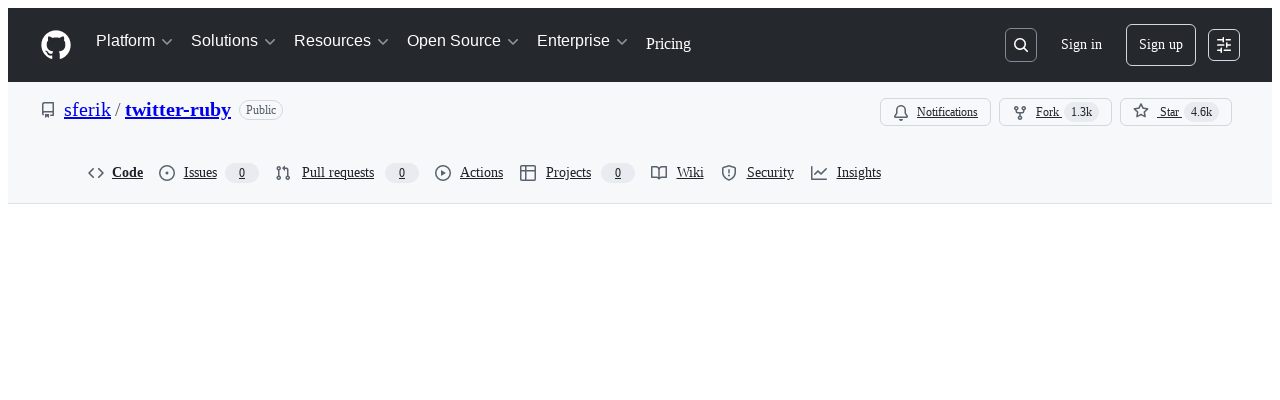

--- FILE ---
content_type: application/javascript
request_url: https://github.githubassets.com/assets/10288-0040a13af005.js
body_size: 17594
content:
"use strict";(globalThis.webpackChunk_github_ui_github_ui=globalThis.webpackChunk_github_ui_github_ui||[]).push([[10288],{5205:(e,t,i)=>{i.d(t,{k:()=>U,o:()=>$});var r=i(74848),a=i(78314),o=i(72511),n=i(12683),s=i(49799),l=i(53552),c=i(59672),d=i(96379),u=i(96540),h=i(6665),m=i(38621),f=i(94236),y=i(21373),p=i(72579),x=i(73077),N=i(55630),b=i(34164);function g({children:e}){return(0,r.jsx)("div",{className:(0,b.$)("popover-container-width","InfobarPopover-module__Box--qtcHk"),children:e})}function j({icon:e,header:t,content:i,headerRef:a}){return(0,r.jsxs)("div",{className:"d-flex p-3",children:[(0,r.jsx)("div",{className:"mr-2",children:e}),(0,r.jsxs)("div",{children:[(0,r.jsx)("h2",{ref:a,tabIndex:-1,className:"f5 mb-1",children:t}),(0,r.jsx)("span",{className:"fgColor-muted f6",children:i})]})]})}function k({icon:e,success:t}){return(0,r.jsx)(N.A,{size:30,icon:()=>(0,r.jsx)(e,{size:16}),className:(0,b.$)("InfobarPopover-module__CircleOcticon--yvGLn",t&&"InfobarPopover-module__success--LF_X5")})}function w({children:e}){return(0,r.jsx)("div",{className:"d-flex flex-wrap flex-justify-between p-3 gap-3 border-top borderColor-muted",children:e})}try{g.displayName||(g.displayName="PopoverContainer")}catch{}try{j.displayName||(j.displayName="PopoverContent")}catch{}try{k.displayName||(k.displayName="PopoverIcon")}catch{}try{w.displayName||(w.displayName="PopoverActions")}catch{}function v(e){return`${e} ${1===e?"commit":"commits"}`}function C({comparison:e,repo:t,linkify:i=!1}){let{sendRepoClickEvent:a}=(0,h.T)(),{ahead:o,behind:n,baseBranch:s,baseBranchRange:l,currentRef:d}=e,u=(0,c.bSP)({repo:t,base:l,head:d}),m=(0,c.bSP)({repo:t,base:d,head:l}),f=()=>a("AHEAD_BEHIND_LINK",{category:"Branch Infobar",action:"Ahead Compare",label:`ref_loc:bar;is_fork:${t.isFork}`}),y=()=>a("AHEAD_BEHIND_LINK",{category:"Branch Infobar",action:"Behind Compare",label:`ref_loc:bar;is_fork:${t.isFork}`});return 0===o&&0===n?(0,r.jsxs)("span",{children:["This branch is up to date with ",(0,r.jsx)(p.A,{as:"span",children:s}),"."]}):o>0&&n>0?(0,r.jsxs)("span",{children:["This branch is"," ",(0,r.jsxs)(S,{linkify:i,href:u,onClick:f,children:[v(o)," ahead of"]})," and ",(0,r.jsxs)(S,{linkify:i,href:m,onClick:y,children:[v(n)," behind"]})," ",(0,r.jsx)(p.A,{as:"span",children:s}),"."]}):o>0?(0,r.jsxs)("span",{children:["This branch is"," ",(0,r.jsxs)(S,{linkify:i,href:u,onClick:f,children:[v(o)," ahead of"]})," ",(0,r.jsx)(p.A,{as:"span",children:s}),"."]}):(0,r.jsxs)("span",{children:["This branch is"," ",(0,r.jsxs)(S,{linkify:i,href:m,onClick:y,children:[v(n)," behind"]})," ",(0,r.jsx)(p.A,{as:"span",children:s}),"."]})}function S({sx:e,href:t,linkify:i,children:a,...o}){return i?(0,r.jsx)(n.N_,{sx:e,href:t,...o,children:a}):(0,r.jsx)("span",{children:a})}try{C.displayName||(C.displayName="RefComparisonText")}catch{}try{S.displayName||(S.displayName="LinkOrText")}catch{}var A=i(9281);function B({comparison:e}){let t=(0,a.t)(),i=e.ahead>0,o=(0,c.bSP)({repo:t,base:e.baseBranchRange,head:e.currentRef});return(0,r.jsxs)(r.Fragment,{children:[(0,r.jsx)(j,{icon:(0,r.jsx)(k,{icon:m.GitPullRequestIcon}),header:i?(0,r.jsx)(C,{repo:t,comparison:{...e,behind:0}}):(0,r.jsxs)("span",{children:["This branch is not ahead of the upstream ",(0,r.jsx)(p.A,{as:"span",children:e.baseBranch}),"."]}),content:(0,r.jsx)("p",{children:i?"Open a pull request to contribute your changes upstream.":"No new commits yet. Enjoy your day!"})}),i&&(0,r.jsxs)(w,{children:[!t.isFork&&(0,r.jsx)(x.z,{className:(0,b.$)(A.A["code-view-link-button"],"flex-1"),href:o,"data-testid":"compare-button",children:"Compare"}),(0,r.jsx)(x.z,{className:(0,b.$)(A.A["code-view-link-button"],"flex-1"),href:`${o}?expand=1`,variant:"primary","data-testid":"open-pr-button",children:"Open pull request"})]})]})}try{B.displayName||(B.displayName="ContributePopoverContent")}catch{}function _({comparison:e}){let{sendRepoClickEvent:t}=(0,h.T)();return(0,r.jsxs)(f.W,{onOpenChange:e=>e&&t("CONTRIBUTE_BUTTON",{category:"Branch Infobar",action:"Open Contribute dropdown",label:"ref_loc:contribute_dropdown"}),children:[(0,r.jsx)(f.W.Anchor,{children:(0,r.jsx)(y.Q,{leadingVisual:m.GitPullRequestIcon,trailingVisual:m.TriangleDownIcon,children:"Contribute"})}),(0,r.jsx)(f.W.Overlay,{align:"end",className:"mt-2",children:(0,r.jsx)(g,{children:(0,r.jsx)(B,{comparison:e})})})]})}try{_.displayName||(_.displayName="ContributeButton")}catch{}var M=i(69726),R=i(84268);function F(e,t,i){let[r,a]=(0,u.useState)(!1);return{disabled:r,label:r?t:e,action:async()=>{a(!0),await i(),a(!1)}}}let H={category:"Branch Infobar",label:"ref_loc:fetch_upstream_dropdown"};function T({comparison:e,discard:t,update:i}){let o=(0,a.t)(),{helpUrl:n}=(0,l.sq)(),{sendRepoClickEvent:s}=(0,h.T)(),d=`${n}/github/collaborating-with-issues-and-pull-requests/syncing-a-fork`,f=(0,c.bSP)({repo:o,base:e.baseBranchRange,head:e.currentRef}),p=L(e),x=e.behind>0,N=F(`Discard ${v(e.ahead)}`,"Discarding changes...",t),g=F("Update branch","Updating...",i),C={compare:"behind"===p,discard:"behind-and-ahead"===p&&e.isTrackingBranch,update:["behind","behind-and-ahead"].includes(p)},S=Object.values(C).some(Boolean),B=(0,u.useRef)(null);return(0,u.useEffect)(()=>{let e=window.setTimeout(()=>B.current?.focus());return()=>{window.clearTimeout(e)}}),(0,r.jsxs)(r.Fragment,{children:[(0,r.jsx)(j,{icon:(0,r.jsx)(k,{icon:x?m.GitMergeIcon:m.CheckIcon,success:!x}),headerRef:B,header:(0,r.jsx)(E,{comparison:e}),content:(0,r.jsx)(I,{comparison:e,helpUrl:d})}),S&&(0,r.jsxs)(w,{children:[C.compare&&(0,r.jsx)(y.Q,{as:R.A,className:(0,b.$)(A.A["code-view-link-button"],"flex-1"),href:f,onClick:()=>s("SYNC_FORK.COMPARE",{...H,action:"Compare"}),"data-testid":"compare-button",children:"Compare"}),C.discard&&(0,r.jsx)(y.Q,{onClick:N.action,className:"flex-1","data-testid":"discard-button",variant:"danger",disabled:N.disabled,children:N.label}),C.update&&(0,r.jsx)(y.Q,{onClick:g.action,disabled:g.disabled,className:"flex-1",variant:"primary","data-testid":"update-branch-button",children:g.label})]})]})}function L({behind:e,ahead:t}){return 0===e&&0===t?"sync":e>0&&t>0?"behind-and-ahead":e>0?"behind":"ahead"}function E({comparison:e}){switch(L(e)){case"behind":case"behind-and-ahead":return(0,r.jsx)("span",{children:"This branch is out-of-date"});default:return(0,r.jsxs)("span",{children:["This branch is not behind the upstream ",(0,r.jsx)(p.A,{as:"span",children:e.baseBranch}),"."]})}}function I({comparison:e,helpUrl:t}){switch(L(e)){case"sync":case"ahead":return(0,r.jsx)("p",{children:"No new commits to fetch. Enjoy your day!"});case"behind":return(0,r.jsxs)(r.Fragment,{children:[(0,r.jsxs)("p",{children:["Update branch to keep this branch up-to-date by syncing ",v(e.behind)," from the upstream repository."]}),(0,r.jsx)("p",{children:(0,r.jsx)(R.A,{href:t,target:"_blank",rel:"noopener noreferrer",children:"Learn more about syncing a fork"})})]});case"behind-and-ahead":return e.isTrackingBranch?(0,r.jsxs)(r.Fragment,{children:[(0,r.jsx)("p",{children:"Update branch to merge the latest changes from the upstream repository into this branch."}),(0,r.jsxs)("p",{children:["Discard ",v(e.ahead)," to make this branch match the upstream repository."," ",v(e.ahead)," will be removed from this branch."]}),(0,r.jsx)("p",{children:(0,r.jsx)(R.A,{href:t,target:"_blank",rel:"noopener noreferrer",children:"Learn more about syncing a fork"})})]}):(0,r.jsx)("p",{children:"Update branch to merge the latest changes from the upstream repository into this branch."})}}try{T.displayName||(T.displayName="FetchUpstreamPopoverContent")}catch{}try{E.displayName||(E.displayName="HeaderText")}catch{}try{I.displayName||(I.displayName="ContentText")}catch{}function D({comparison:e,discard:t}){let i=(0,a.t)(),{sendRepoClickEvent:o}=(0,h.T)(),n=(0,c.w7M)({repo:i,refName:e.currentRef}),s=v(e.ahead),l=F(`Discard ${s}`,"Discarding changes...",t);return(0,r.jsxs)(r.Fragment,{children:[(0,r.jsx)(j,{icon:(0,r.jsx)(k,{icon:m.AlertIcon}),header:"This branch has conflicts that must be resolved",content:(0,r.jsxs)(r.Fragment,{children:[(0,r.jsxs)("p",{children:["Discard ",s," to make this branch match the upstream repository. ",s," will be removed from this branch."]}),(0,r.jsx)("p",{children:"You can resolve merge conflicts using the command line and a text editor."})]})}),(0,r.jsxs)(w,{children:[(0,r.jsx)(y.Q,{className:"flex-1",onClick:l.action,disabled:l.disabled,"data-testid":"discard-button",variant:"danger",children:l.label}),(0,r.jsx)(y.Q,{as:R.A,className:(0,b.$)(A.A["code-view-link-button"],"flex-1"),href:n,variant:"primary","data-testid":"open-pr-button",onClick:()=>o("SYNC_FORK.OPEN_PR",{...H,action:"Open pull request"}),children:"Open pull request"})]})]})}try{D.displayName||(D.displayName="FetchUpstreamWithConflictsPopoverContent")}catch{}function W({comparison:e}){let[t,i,o]=function({head:e,base:t}){let[i,r]=(0,u.useState)(),[o,n]=(0,u.useState)(!0),[s,l]=(0,u.useState)(),h=(0,a.t)(),m=(0,c.a3t)({repo:h,head:e,base:t});return(0,u.useEffect)(()=>{(async()=>{n(!0),r(void 0);let e=await (0,d.lS)(m);try{e.ok?r((await e.json()).state):l(e.statusText)}catch(e){l(e?.message||e?.toString())}n(!1)})()},[m]),[i,o,s]}({base:e.currentRef,head:e.baseBranchRange}),{sendRepoClickEvent:n}=(0,h.T)(),{discardChanges:s,updateBranch:m}=function(){let e=(0,a.t)(),{refInfo:{name:t}}=(0,l.eu)(),i=(0,c.X6K)({repo:e,refName:t,discard:!0}),r=(0,c.X6K)({repo:e,refName:t,discard:!1});return{updateBranch:(0,u.useCallback)(()=>(0,d.DI)(r,{method:"POST"}),[r]),discardChanges:(0,u.useCallback)(()=>(0,d.DI)(i,{method:"POST"}),[i])}}(),f=async()=>{n("SYNC_FORK.DISCARD",{...H,action:"Discard Conflicts"});let e=await s();e.ok&&e.url&&(window.location.href=e.url)},y=async()=>{n("SYNC_FORK.UPDATE",{...H,action:"Fetch and merge"});let e=await m();e.ok&&e.url&&(window.location.href=e.url)};return 0===e.behind?(0,r.jsx)(T,{update:y,discard:f,comparison:e}):i||o?(0,r.jsx)("div",{className:"p-4 d-flex flex-justify-center",children:(0,r.jsx)(M.A,{})}):"clean"===t?(0,r.jsx)(T,{update:y,discard:f,comparison:e}):(0,r.jsx)(D,{discard:f,comparison:e})}try{W.displayName||(W.displayName="FetchPopoverContainer")}catch{}function O({comparison:e}){let{sendRepoClickEvent:t}=(0,h.T)();return(0,r.jsxs)(f.W,{onOpenChange:i=>i&&t("SYNC_FORK_BUTTON",{category:"Branch Infobar",action:"Open Fetch upstream dropdown",label:"ref_loc:fetch_upstream_dropdown",ahead:e.ahead,behind:e.behind}),children:[(0,r.jsx)(f.W.Anchor,{children:(0,r.jsx)(y.Q,{leadingVisual:m.SyncIcon,trailingAction:m.TriangleDownIcon,children:"Sync fork"})}),(0,r.jsx)(f.W.Overlay,{align:"end",className:"mt-2",children:(0,r.jsx)(g,{children:(0,r.jsx)(W,{comparison:e})})})]})}try{O.displayName||(O.displayName="FetchUpstreamButton")}catch{}function P({repo:e,pullRequestNumber:t}){return(0,r.jsxs)(R.A,{href:(0,c.oDn)({repo:e,number:t}),className:"PullRequestLink-module__Link--i17X3",children:[(0,r.jsx)(m.GitPullRequestIcon,{size:16}),"#",t]})}try{P.displayName||(P.displayName="PullRequestLink")}catch{}function U({sx:e}){let t,[i,o]=function(){let[e,t]=(0,u.useState)(),[i,r]=(0,u.useState)(),{refInfo:o,path:n}=(0,l.eu)(),s=(0,a.t)(),h=(0,c.IO9)({repo:s,action:"branch-infobar",commitish:o.name,path:n});return(0,u.useEffect)(()=>{(async()=>{t(void 0);let e=await (0,d.lS)(h);try{e.ok?t(await e.json()):r(422===e.status?"timeout":e.statusText)}catch(e){r(e?.message||e?.toString())}})()},[h]),[e,i]}(),n=(0,a.t)();return t="timeout"===o?(0,r.jsx)(r.Fragment,{children:"Sorry, getting ahead/behind information for this branch is taking too long."}):i?i.refComparison?(0,r.jsxs)(r.Fragment,{children:[(0,r.jsx)(C,{linkify:!0,repo:n,comparison:i.refComparison}),(0,r.jsx)("div",{className:"d-flex gap-2",children:i.pullRequestNumber?(0,r.jsx)(P,{repo:n,pullRequestNumber:i.pullRequestNumber}):(0,r.jsxs)(r.Fragment,{children:[n.currentUserCanPush&&(0,r.jsx)(_,{comparison:i.refComparison}),n.isFork&&n.currentUserCanPush&&(0,r.jsx)(O,{comparison:i.refComparison})]})})]}):(0,r.jsx)(r.Fragment,{children:"Cannot retrieve ahead/behind information for this branch."}):(0,r.jsxs)(r.Fragment,{children:[(0,r.jsx)(s.r,{width:"40%"}),(0,r.jsx)(s.r,{width:"30%"})]}),(0,r.jsx)(q,{sx:e,className:"BranchInfoBar-module__BranchInfoBarContainer--vaFVP",children:t})}function q({children:e,sx:t,className:i}){return(0,r.jsx)(n.az,{"data-testid":"branch-info-bar","aria-live":"polite",sx:t,className:(0,b.$)("BranchInfoBar-module__Box--NhDLA",i),children:e})}function $(){return(0,r.jsx)(o.A,{variant:"warning",className:"my-3",children:(0,r.jsx)("span",{children:"Cannot retrieve comparison with upstream repository."})})}try{U.displayName||(U.displayName="BranchInfoBar")}catch{}try{q.displayName||(q.displayName="BranchInfoBarContainer")}catch{}try{$.displayName||($.displayName="BranchInfoBarErrorBanner")}catch{}},6426:(e,t,i)=>{i.d(t,{S:()=>B,D:()=>A});var r=i(74848),a=i(49799),o=i(53552),n=i(6665),s=i(61200),l=i(78314),c=i(59672),d=i(66108),u=i(73017),h=i(20263),m=i(41462),f=i(91547),y=i(38621),p=i(62935),x=i(84268),N=i(73077),b=i(26108),g=i(96540),j=i(99896);function k({status:e,oid:t}){let i=(0,l.t)(),[a,o]=(0,j.ym)(t,i);return e?(0,r.jsx)(j.B6,{statusRollup:e,combinedStatus:a,onWillOpenPopup:o,size:"small"}):null}try{k.displayName||(k.displayName="ReposChecksStatusBadge")}catch{}var w=i(9281),v=i(34164),C=i(10095),S=i(55255);function A({commitCount:e}){return(0,r.jsx)("div",{className:"d-flex flex-column border rounded-2 mb-3 pl-1",children:(0,r.jsx)(B,{commitCount:e})})}function B({commitCount:e}){let t=(0,l.t)(),{refInfo:i,path:n}=(0,o.eu)(),[s,c,d]=(0,f.E)(t.ownerLogin,t.name,i.name,n),[u,h]=(0,g.useState)(!1);return(0,r.jsxs)(r.Fragment,{children:[(0,r.jsxs)("div",{className:"LatestCommit-module__Box--Fimpo",children:[(0,r.jsx)(m.W,{as:"h2",text:"Latest commit"}),d?(0,r.jsx)(_,{}):c?(0,r.jsx)(a.r,{width:120,"data-testid":"loading"}):s?(0,r.jsx)(M,{commit:s,detailsOpen:u,setDetailsOpen:h,repo:t}):null,(0,r.jsxs)("div",{className:"d-flex flex-shrink-0 gap-2",children:[(0,r.jsx)(R,{commit:s,repo:t}),(0,r.jsx)(F,{commit:s,commitCount:e,detailsOpen:u,setDetailsOpen:h})]})]}),u&&s&&(0,r.jsx)("div",{className:s.bodyMessageHtml?"d-flex":"d-flex d-sm-none",children:(0,r.jsx)(E,{commit:s,repo:t})})]})}function _(){return(0,r.jsxs)("span",{className:"fgColor-attention","data-testid":"latest-commit-error-message",children:[(0,r.jsx)(C.A,{icon:y.AlertFillIcon}),"\xa0Cannot retrieve latest commit at this time."]})}function M({commit:e,detailsOpen:t,setDetailsOpen:i,repo:a}){let o=`data-hovercard-url=${(0,c.fQd)({owner:a.ownerLogin,repo:a.name,commitish:e.oid})} `,n=function(e,t){let i="";if(e){for(let r of e.split("<a "))if(""!==r){if(r.includes("data-hovercard-url")){i=i.concat("<a ",r);continue}i=i.concat("<a ",t,r)}}return i}(e.shortMessageHtmlLink,o);return(0,r.jsxs)("div",{"data-testid":"latest-commit",className:"LatestCommit-module__Box_1--aQ5OG",children:[e.authors&&e.authors.length>0?(0,r.jsx)(s.jF,{authors:e.authors,repo:a,includeVerbs:!1,committer:e.committer,committerAttribution:e.committerAttribution}):(0,r.jsx)(s.h1,{author:e.author,repo:a}),(0,r.jsxs)("div",{className:(0,v.$)("d-none d-sm-flex","LatestCommit-module__Box_2--JDY37"),children:[(0,r.jsx)("div",{className:"Truncate flex-items-center f5",children:e.shortMessageHtmlLink&&(0,r.jsx)(h.BC,{className:"Truncate-text","data-testid":"latest-commit-html",html:n})}),e.bodyMessageHtml&&(0,r.jsx)(L,{detailsOpen:t,setDetailsOpen:i}),(0,r.jsx)(k,{oid:e.oid,status:e.status})]}),Number.isNaN(Date.parse(e.date))?null:(0,r.jsx)("span",{className:"d-flex d-sm-none fgColor-muted f6",children:(0,r.jsx)(p.A,{datetime:e.date,tense:"past"})})]})}function R({commit:e,repo:t}){let i=e?.oid.slice(0,7);return(0,r.jsx)("div",{"data-testid":"latest-commit-details",className:"d-none d-sm-flex flex-items-center",children:e&&(0,r.jsxs)("span",{className:"d-flex flex-nowrap fgColor-muted f6",children:[(0,r.jsx)(x.A,{as:d.N,to:e.url,className:"Link--secondary","aria-label":`Commit ${i}`,"data-hovercard-url":(0,c.fQd)({owner:t.ownerLogin,repo:t.name,commitish:e.oid}),children:i}),"\xa0\xb7\xa0",Number.isNaN(Date.parse(e.date))?null:(0,r.jsx)(p.A,{datetime:e.date,tense:"past"})]})})}function F({commit:e,commitCount:t,detailsOpen:i,setDetailsOpen:a}){return(0,r.jsxs)("div",{className:"d-flex gap-2",children:[(0,r.jsx)(m.W,{as:"h2",text:"History"}),(0,r.jsx)(T,{className:"d-none d-lg-flex",leadingVisual:y.HistoryIcon,children:(0,r.jsx)("span",{className:"fgColor-default",children:H(t)})}),(0,r.jsx)("div",{className:"d-sm-none",children:(e?.shortMessageHtmlLink||e?.bodyMessageHtml)&&(0,r.jsx)(L,{detailsOpen:i,setDetailsOpen:a})}),(0,r.jsx)("div",{className:"d-flex d-lg-none",children:(0,r.jsx)(S.A,{text:H(t),id:"history-icon-button-tooltip",children:(0,r.jsx)(T,{leadingVisual:y.HistoryIcon,"aria-describedby":"history-icon-button-tooltip","aria-label":"View commit history for this file."})})})]})}function H(e){return e?"1"===e?"1 Commit":`${e} Commits`:"History"}function T({children:e,className:t,leadingVisual:i,...a}){let{sendRepoClickEvent:s}=(0,n.T)(),{refInfo:d,path:u}=(0,o.eu)(),h=(0,l.t)();return(0,r.jsx)(N.z,{"aria-describedby":a["aria-describedby"],"aria-label":a["aria-label"],className:(0,v.$)(t,w.A["code-view-link-button"],"flex-items-center fgColor-default"),onClick:()=>s("HISTORY_BUTTON"),href:(0,c.GpY)({owner:h.ownerLogin,repo:h.name,ref:d.name,path:u}),variant:"invisible",size:"small",leadingVisual:i,children:e})}function L({detailsOpen:e,setDetailsOpen:t}){return(0,r.jsx)(b.K,{"aria-label":"Open commit details",icon:y.EllipsisIcon,onClick:()=>t(!e),variant:"invisible","aria-pressed":e,"aria-expanded":e,"data-testid":"latest-commit-details-toggle",size:"small",className:"LatestCommit-module__IconButton--Zxaob"})}function E({commit:e,repo:t}){let i=e?.oid.slice(0,7);return(0,r.jsxs)("div",{className:"bgColor-muted border-top rounded-bottom-2 px-3 py-2 flex-1",children:[(0,r.jsxs)("div",{className:"d-flex d-sm-none flex-column",children:[(0,r.jsxs)("div",{className:"LatestCommit-module__Box_3--Egpxh",children:[e.shortMessageHtmlLink&&(0,r.jsx)(u.JR,{className:(0,v.$)("Truncate-text","LatestCommit-module__VerifiedHTMLText--_m6PQ"),"data-testid":"latest-commit-html",html:e.shortMessageHtmlLink}),(0,r.jsx)(k,{oid:e.oid,status:e.status})]}),(0,r.jsx)(x.A,{as:d.N,to:e.url,className:"Link--secondary","aria-label":`Commit ${i}`,"data-hovercard-url":(0,c.fQd)({owner:t.ownerLogin,repo:t.name,commitish:e.oid}),children:i}),e.bodyMessageHtml&&(0,r.jsx)("br",{})]}),e.bodyMessageHtml&&(0,r.jsx)("div",{className:"mt-2 mt-sm-0 fgColor-muted",children:(0,r.jsx)(u.JR,{className:(0,v.$)("Truncate-text","LatestCommit-module__VerifiedHTMLText_1--Prx0J"),"data-testid":"latest-commit-html",html:e.bodyMessageHtml})})]})}try{A.displayName||(A.displayName="LatestCommitSingleLine")}catch{}try{B.displayName||(B.displayName="LatestCommitContent")}catch{}try{_.displayName||(_.displayName="CommitErrorMessage")}catch{}try{M.displayName||(M.displayName="CommitSummary")}catch{}try{R.displayName||(R.displayName="LastCommitTimestamp")}catch{}try{F.displayName||(F.displayName="HistoryLink")}catch{}try{T.displayName||(T.displayName="HistoryLinkButton")}catch{}try{L.displayName||(L.displayName="CommitDetailsButton")}catch{}try{E.displayName||(E.displayName="CommitDetails")}catch{}},9281:(e,t,i)=>{i.d(t,{A:()=>r});let r={"code-view-link-button":"LinkButton-module__code-view-link-button--thtqc"}},10677:(e,t,i)=>{i.d(t,{X:()=>s,d:()=>n});var r=i(74848),a=i(96540);let o=a.createContext({});function n(){return a.use(o)}function s({payload:e,children:t}){return(0,r.jsx)(o,{value:e,children:t})}try{o.displayName||(o.displayName="TreeContext")}catch{}try{s.displayName||(s.displayName="CurrentTreeProvider")}catch{}},11529:(e,t,i)=>{i.d(t,{V:()=>c});var r=i(96540);let a={type:"browser",isBrowser:!0,isServer:!1},o={type:"server",isBrowser:!1,isServer:!0};function n(){return()=>{}}function s(){return a}function l(){return o}function c(){return(0,r.useSyncExternalStore)(n,s,l)}},13364:(e,t,i)=>{i.d(t,{P:()=>l});var r=i(59672),a=i(64677),o=i(76648),n=i(96540),s=i(17038);function l(e){let t=(0,o.B)(),i=e||t,l=(0,n.useRef)(i),c=(0,a.q)();if(i)l.current=i;else{let e=(0,r.n7E)(location.pathname,l.current.refInfo.name,l.current.path);i=(0,s.Bl)(l.current,c,e)}return i}},17038:(e,t,i)=>{i.d(t,{Bl:()=>o,aO:()=>a});var r=i(41617);function a(e){return(0,r.Hf)(e)?{...e.fileTree,[e.path]:{items:e.tree.items,totalCount:e.tree.totalCount}}:e.fileTree}function o(e,t,i){return{path:i,repo:e.repo,refInfo:e.refInfo,currentUser:e.currentUser,fileTree:a(e),fileTreeProcessingTime:e.fileTreeProcessingTime,foldersToFetch:e.foldersToFetch,allShortcutsEnabled:e.allShortcutsEnabled,treeExpanded:e.treeExpanded,symbolsExpanded:e.symbolsExpanded,codeLineWrapEnabled:e.codeLineWrapEnabled,isMarketplaceEnabled:e.isMarketplaceEnabled,error:t||void 0}}},19357:(e,t,i)=>{i.d(t,{e:()=>l,i:()=>s});var r=i(74848),a=i(56038),o=i(96540);let n=o.createContext({focusHint:null,setFocusHint:()=>void 0});function s({children:e}){let t={key:a.fV.pathname+a.fV.search},i=(0,o.useRef)(t.key),s=(0,o.useRef)(t.key),l=(0,o.useRef)({hint:null,location:null}),c=(0,o.useCallback)((e,i)=>{l.current={hint:e,context:i,location:t.key}},[t.key]);s.current!==t.key&&(i.current=s.current,s.current=t.key);let d=l.current.location===i.current,u=d?l.current.hint:null,h=d?l.current.context:null,m=(0,o.useMemo)(()=>({focusHint:u,context:h,setFocusHint:c}),[u,h,c]);return(0,r.jsx)(n,{value:m,children:e})}function l(){return(0,o.use)(n)}try{n.displayName||(n.displayName="FocusHintContext")}catch{}try{s.displayName||(s.displayName="FocusHintContextProvider")}catch{}},20263:(e,t,i)=>{i.d(t,{BC:()=>s,JU:()=>c,Pk:()=>n});var r=i(74848),a=i(12683),o=i(99418);let n=d(a.az),s=d(a.EY),l=({ref:e,...t})=>(0,r.jsx)("div",{...t,ref:e});l.displayName="Div";let c=d(l);function d(e){let t=t=>{let{sanitizedHTML:i,props:a}=function(e){let{html:t,domPurifyConfig:i,...r}=e,a={...i,RETURN_DOM:!1,RETURN_DOM_FRAGMENT:!1};return{sanitizedHTML:o.default.sanitize(t,a),props:r}}(t);return(0,r.jsx)(e,{...a,dangerouslySetInnerHTML:{__html:i}})};return t.displayName=`UnsafeHTML${e.displayName||e.name}`,t}try{n.displayName||(n.displayName="UnsafeHTMLBox")}catch{}try{s.displayName||(s.displayName="UnsafeHTMLText")}catch{}try{c.displayName||(c.displayName="UnsafeHTMLDiv")}catch{}},26052:(e,t,i)=>{i.d(t,{v:()=>s});var r=i(74848),a=i(16522),o=i(96540),n=i(68245);function s(e){let t,i=(0,a.c)(7),{login:s,profileName:l,isAgent:c}=e,d=(0,o.use)(n._);if(c){let e;return i[0]!==s?(e=(0,r.jsx)(r.Fragment,{children:s}),i[0]=s,i[1]=e):e=i[1],e}if("name_handle"===d&&l?.trim()){let e;return i[2]!==s||i[3]!==l?(e=(0,r.jsxs)(r.Fragment,{children:[l," (",s,")"]}),i[2]=s,i[3]=l,i[4]=e):e=i[4],e}return i[5]!==s?(t=(0,r.jsx)(r.Fragment,{children:s}),i[5]=s,i[6]=t):t=i[6],t}try{s.displayName||(s.displayName="ProfileReference")}catch{}},26619:(e,t,i)=>{i.d(t,{Xl:()=>l,lG:()=>d,x7:()=>s,yY:()=>c});var r=i(74848),a=i(96540),o=i(3433);let n=(0,a.createContext)({banners:[],addBanner:()=>void 0,addQueuedBanner:()=>void 0});function s(){return(0,a.use)(n).banners}function l(){return(0,a.use)(n).addBanner}function c(){return(0,a.use)(n).addQueuedBanner}function d({children:e}){let t=(0,o.zy)(),[i,s]=(0,a.useState)([]),[l,c]=(0,a.useState)([]),d=(0,a.useCallback)(e=>s(t=>[...t,e]),[]),u=(0,a.useCallback)(e=>c(t=>[...t,e]),[]),h=(0,a.useMemo)(()=>({banners:i,addBanner:d,addQueuedBanner:u}),[d,u,i]);return(0,a.useEffect)(()=>{s(l),c([])},[t.key]),(0,r.jsx)(n,{value:h,children:e})}try{n.displayName||(n.displayName="CodeViewBannersContext")}catch{}try{d.displayName||(d.displayName="CodeViewBannersProvider")}catch{}},30459:(e,t,i)=>{i.d(t,{S:()=>l,s:()=>s});var r=i(16522),a=i(96540),o=i(53419),n=i(49936);function s(){let e,t,i=(0,r.c)(6),s=(0,a.use)(n.I);if(!s)throw Error("useAnalytics must be used within an AnalyticsContext");let{appName:l,category:c,metadata:d}=s;i[0]!==l||i[1]!==c||i[2]!==d?(e=(e,t,i)=>{let r={react:!0,app_name:l,category:c,...d};(0,o.BI)(e,{...r,...void 0===i?{}:i,target:t})},i[0]=l,i[1]=c,i[2]=d,i[3]=e):e=i[3];let u=e;return i[4]!==u?(t={sendAnalyticsEvent:u},i[4]=u,i[5]=t):t=i[5],t}function l(){let e,t,i=(0,r.c)(4),{sendAnalyticsEvent:a}=s();i[0]!==a?(e=e=>{a("analytics.click",void 0,void 0===e?{}:e)},i[0]=a,i[1]=e):e=i[1];let o=e;return i[2]!==o?(t={sendClickAnalyticsEvent:o},i[2]=o,i[3]=t):t=i[3],t}},34424:(e,t,i)=>{i.d(t,{e:()=>u});var r=i(74848),a=i(53552),o=i(78314),n=i(59672),s=i(38621),l=i(84268),c=i(10095),d=i(59775);function u({errorMessage:e,onAnchorClick:t,path:i,richText:u,stickyHeaderHeight:h,timedOut:m}){let f=(0,o.t)(),{refInfo:y}=(0,a.eu)();return e?(0,r.jsxs)("div",{className:"py-6 px-3 text-center",children:[m&&(0,r.jsx)(c.A,{icon:s.HourglassIcon,size:32}),(0,r.jsx)("div",{"data-testid":"directory-richtext-error-message",children:e}),m&&(0,r.jsxs)("div",{children:["But you can view the"," ",(0,r.jsx)(l.A,{inline:!0,href:(0,n.IO9)({repo:f,commitish:y.name,action:"raw",path:i}),"data-testid":"directory-richtext-timeout-raw-link",children:"raw file"}),"."]})]}):u?(0,r.jsx)(d.s,{onAnchorClick:t,richText:u,stickyHeaderHeight:h,className:"DirectoryRichtextContent-module__SharedMarkdownContent--BTKsc"}):null}try{u.displayName||(u.displayName="DirectoryRichtextContent")}catch{}},39111:(e,t,i)=>{i.d(t,{X:()=>a});var r=i(54571);function a(e){let t=e.join(","),[i]=(0,r.I)(()=>{let e=/Windows/.test(navigator.userAgent)?"windows":/Macintosh/.test(navigator.userAgent)?"mac":null;return!!e&&t.includes(e)},!1,[t]);return i}},41461:(e,t,i)=>{i.d(t,{E:()=>r});let r={"&:hover:not([disabled])":{textDecoration:"none"},"&:focus:not([disabled])":{textDecoration:"none"},"&:active:not([disabled])":{textDecoration:"none"}}},41462:(e,t,i)=>{i.d(t,{W:()=>o});var r=i(74848),a=i(81960);function o({as:e,text:t,...i}){return(0,r.jsx)(a.A,{as:e,className:"sr-only ScreenReaderHeading-module__userSelectNone--vlUbc","data-testid":"screen-reader-heading",...i,children:t})}try{o.displayName||(o.displayName="ScreenReaderHeading")}catch{}},41617:(e,t,i)=>{function r(e){return"blob"in e}function a(e){return r(e)&&"blame"in e}function o(e){return"deleteInfo"in e&&"webCommitInfo"in e}function n(e){return"editInfo"in e&&"webCommitInfo"in e}function s(e){return"overview"in e}i.d(t,{fP:()=>l,KR:()=>a,mM:()=>r,iS:()=>o,di:()=>n,qL:()=>s,Hf:()=>c});let l={README:"readme",CODE_OF_CONDUCT:"code_of_conduct",CONTRIBUTING:"contributing",LICENSE:"license",SECURITY:"security"};function c(e){return"tree"in e}},49799:(e,t,i)=>{i.d(t,{r:()=>a});var r=i(74848);function a({width:e,...t}){return(0,r.jsx)("div",{style:{width:e},className:"Skeleton Skeleton--text",...t,children:"\xa0"})}try{a.displayName||(a.displayName="SkeletonText")}catch{}},50731:(e,t,i)=>{i.d(t,{p:()=>a});var r=i(96540);function a(e){let t=(0,r.useRef)([]);for(let i of t.current)if(e===i||function e(t,i){if(t===i)return!0;if("object"!=typeof t||typeof t!=typeof i||!t||!i)return!1;if(Array.isArray(t)){if(!Array.isArray(i)||t.length!==i.length)return!1;for(let r=0;r<t.length;r++)if(!e(t[r],i[r]))return!1;return!0}let r=Object.keys(t),a=Object.keys(i);if(r.length!==a.length)return!1;for(let a of r)if(!e(t[a],i[a]))return!1;return!0}(i,e))return i;return t.current.unshift(e),t.current.length>5&&t.current.pop(),e}},53419:(e,t,i)=>{let r;i.d(t,{BI:()=>y,Ti:()=>p,lA:()=>m,sX:()=>f});var a=i(70837),o=i(18679),n=i(82075),s=i(56038),l=i(82518);let{getItem:c}=(0,n.A)("localStorage"),d="dimension_",u=["utm_source","utm_medium","utm_campaign","utm_term","utm_content","scid"];try{let e=(0,a.O)("octolytics");delete e.baseContext,r=new o.s(e)}catch{}function h(e){let t=(0,a.O)("octolytics").baseContext||{};if(t)for(let[e,i]of(delete t.app_id,delete t.event_url,delete t.host,Object.entries(t)))e.startsWith(d)&&(t[e.replace(d,"")]=i,delete t[e]);let i=s.XC?.querySelector("meta[name=visitor-payload]");for(let[e,r]of(i&&Object.assign(t,JSON.parse(atob(i.content))),new URLSearchParams(window.location.search)))u.includes(e.toLowerCase())&&(t[e]=r);return t.staff=(0,l.Xl)().toString(),Object.assign(t,e)}function m(e){r?.sendPageView(h(e))}function f(){return s.XC?.head?.querySelector('meta[name="current-catalog-service"]')?.content}function y(e,t={}){let i=f(),a=i?{service:i}:{};for(let[e,i]of Object.entries(t))null!=i&&(a[e]=`${i}`);r&&(h(a),r.sendEvent(e||"unknown",h(a)))}function p(e){return Object.fromEntries(Object.entries(e).map(([e,t])=>[e,JSON.stringify(t)]))}},54571:(e,t,i)=>{i.d(t,{I:()=>o});var r=i(96540),a=i(76629);function o(e,t,i=[]){let n=(0,r.useCallback)(e,i),s=(0,a.BP)(),l=(0,r.useRef)(s===a.O8.ClientRender),[c,d]=(0,r.useState)(()=>s===a.O8.ClientRender?n():t),u=(0,r.useCallback)(()=>{d(n)},[n]);return(0,r.useLayoutEffect)(()=>{l.current||d(n),l.current=!1},[n,...i]),[c,u]}},55630:(e,t,i)=>{i.d(t,{A:()=>n});var r=i(74848),a=i(16522);function o(e){let t,i,o,n,s,l,c,d,u,h,m,f,y=(0,a.c)(26);if(y[0]!==e){let{size:r,as:a,icon:d,bg:u,"aria-label":h,style:m,className:f,...p}=e;c=r,t=d,o=u,i=h,l=m,n=f,s=p,y[0]=e,y[1]=t,y[2]=i,y[3]=o,y[4]=n,y[5]=s,y[6]=l,y[7]=c}else t=y[1],i=y[2],o=y[3],n=y[4],s=y[5],l=y[6],c=y[7];let p=void 0===c?32:c;return y[8]!==o||y[9]!==p?(d={backgroundColor:o,overflow:"hidden",borderWidth:0,borderRadius:"50%",borderStyle:"solid",borderColor:"var(--borderColor-default)",width:p,height:p},y[8]=o,y[9]=p,y[10]=d):d=y[10],y[11]!==p||y[12]!==l?(u={display:"flex",width:p,height:p,alignItems:"center",justifyContent:"center",...l},y[11]=p,y[12]=l,y[13]=u):u=y[13],y[14]!==t||y[15]!==i||y[16]!==p?(h=(0,r.jsx)(t,{size:p,"aria-label":i}),y[14]=t,y[15]=i,y[16]=p,y[17]=h):h=y[17],y[18]!==n||y[19]!==s||y[20]!==u||y[21]!==h?(m=(0,r.jsx)("div",{style:u,className:n,...s,children:h}),y[18]=n,y[19]=s,y[20]=u,y[21]=h,y[22]=m):m=y[22],y[23]!==d||y[24]!==m?(f=(0,r.jsx)("div",{style:d,children:m}),y[23]=d,y[24]=m,y[25]=f):f=y[25],f}let n=o;try{o.displayName||(o.displayName="CircleOcticon")}catch{}},59775:(e,t,i)=>{i.d(t,{s:()=>d,e:()=>u});var r=i(74848),a=i(78314),o=i(41245),n=i(73017),s=i(96459),l=i(3433),c=i(96540);function d({ref:e,onAnchorClick:t,richText:i,stickyHeaderHeight:d,sx:h,suppressHydrationWarning:m,className:f}){let{hash:y}=(0,l.zy)(),p=(0,a.t)(),x=(0,s.Z)(),N=(0,c.useRef)(null);return(0,c.useImperativeHandle)(e,()=>N.current),(0,c.useEffect)(()=>{let e=()=>{u(window.location.hash,d)};return window.addEventListener("load",e),window.addEventListener("hashchange",e),()=>{window.removeEventListener("load",e),window.removeEventListener("hashchange",e)}},[]),(0,c.useLayoutEffect)(()=>{N?.current&&u(window.location.hash,d)},[y]),(0,r.jsx)(n.vb,{ref:N,className:`js-snippet-clipboard-copy-unpositioned ${f}`,html:i,sx:h,suppressHydrationWarning:m,"data-hpc":!0,onClick:e=>{let i=e.metaKey||e.ctrlKey,r=e.target.closest("a");if(r&&r.href){if(!i){let t=r.href,i=new URL(t,window.location.origin);(0,o.A)(window.location.href,t)?(u(i.hash,d),window.location.hash===i.hash&&e.preventDefault()):t.startsWith(`${window.location.origin}/${p.ownerLogin}/${p.name}/`)&&(x(i.pathname+i.search+i.hash),e.preventDefault())}t?.(e)}}})}function u(e,t=125){var i;if(!e)return;let r=(function(e){try{return decodeURIComponent(e.slice(1))}catch{return""}})(e).toLowerCase(),a=r.startsWith("user-content-")?r:`user-content-${r}`,o=(i=document,""===a?null:i.getElementById(a)||i.getElementsByName(a)[0]||null);o&&document&&document.defaultView&&setTimeout(()=>{window.requestAnimationFrame(()=>{let e=o.getBoundingClientRect().top-document.body.getBoundingClientRect().top-t;window.scrollTo({top:e});let i=o.closest("h1,h2,h3,h4,h5,h6,li,span");i&&(i.focus(),i.setAttribute("data-react-autofocus","true"))})},1)}try{d.displayName||(d.displayName="SharedMarkdownContent")}catch{}},60971:(e,t,i)=>{i.d(t,{L:()=>x});var r=i(74848),a=i(78314),o=i(59672),n=i(66108),s=i(41462),l=i(38621),c=i(56149),d=i(94236),u=i(21373),h=i(5524),m=i(96540),f=i(53552),y=i(6665);let p="add-file-dropdown-portal-root";function x({useDynamicSizing:e}){let{refInfo:t,path:i}=(0,f.eu)(),x=(0,a.t)(),{sendRepoClickEvent:N}=(0,y.T)(),b=(0,m.useRef)(null);return((0,m.useEffect)(()=>{b.current&&(0,c.cw)(b.current,p)},[]),t.canEdit)?(0,r.jsxs)("div",{ref:b,children:[(0,r.jsx)(s.W,{as:"h2",text:"Add file"}),(0,r.jsxs)(d.W,{children:[(0,r.jsx)(d.W.Anchor,{children:(0,r.jsxs)(u.Q,{"aria-label":"Add file",children:[(0,r.jsxs)("span",{className:e?"react-directory-add-file-button":void 0,children:["Add file",(0,r.jsx)(l.TriangleDownIcon,{})]}),e&&(0,r.jsx)(l.PlusIcon,{className:"react-directory-add-file-icon"})]})}),(0,r.jsx)(d.W.Overlay,{className:"AddFileDropdownButton-module__ActionMenu_Overlay--WxIUs",portalContainerName:p,children:(0,r.jsxs)(h.l,{children:[(0,r.jsxs)(h.l.LinkItem,{as:n.N,onClick:()=>N("NEW_FILE_BUTTON"),to:(0,o.IO9)({repo:x,path:i,commitish:t.name,action:"new"}),children:[(0,r.jsx)(h.l.LeadingVisual,{children:(0,r.jsx)(l.PlusIcon,{})}),"Create new file"]}),(0,r.jsxs)(h.l.LinkItem,{onClick:()=>N("UPLOAD_FILES_BUTTON"),href:(0,o.IO9)({repo:x,path:i,commitish:t.name,action:"upload"}),children:[(0,r.jsx)(h.l.LeadingVisual,{children:(0,r.jsx)(l.UploadIcon,{})}),"Upload files"]})]})})]})]}):null}try{x.displayName||(x.displayName="AddFileDropdownButton")}catch{}},61282:(e,t,i)=>{i.d(t,{V:()=>m});var r=i(74848),a=i(16522),o=i(96540),n=i(38621),s=i(26108),l=i(21373),c=i(69726),d=i(57387),u=i(11529);let h=(0,o.lazy)(()=>Promise.all([i.e(3088),i.e(82216),i.e(43934),i.e(6488),i.e(42892),i.e(99418),i.e(30587),i.e(72471),i.e(4712),i.e(55229),i.e(95768),i.e(51220),i.e(62469),i.e(28546),i.e(40420),i.e(67602),i.e(26744),i.e(57026),i.e(18312),i.e(65665),i.e(79720),i.e(59672),i.e(83494),i.e(83463),i.e(40771),i.e(87670),i.e(66990),i.e(39360),i.e(29665),i.e(4817),i.e(91232),i.e(37294),i.e(2635),i.e(30721),i.e(99808),i.e(52302),i.e(81171),i.e(67071),i.e(41474),i.e(50414),i.e(60732),i.e(13109)]).then(i.bind(i,68747)).then(e=>({default:e.NewAgentTaskButtonContent})));function m(e){let t,i,c,m,y,p=(0,a.c)(25),{isIconButton:x,icon:N,label:b,onOpen:g,onClose:j,setContentOpen:k,open:w,currentRepo:v,currentReference:C,hideRepoSelector:S,eventType:A,size:B,tooltipDirection:_,variant:M}=e,R=void 0===N?n.AgentIcon:N,F=void 0===b?"New agent session":b,[H,T]=(0,o.useState)(!!w),{isServer:L}=(0,u.V)(),E=(0,o.useRef)(null);p[0]!==g?(t=()=>{T(!0),g?.()},p[0]=g,p[1]=t):t=p[1];let I=t;p[2]!==j||p[3]!==k?(i=()=>{T(!1),j?.(),k?.(!1)},p[2]=j,p[3]=k,p[4]=i):i=p[4];let D=i,W=v?`${F} in ${v.ownerLogin}/${v.name}`:F;return p[5]!==I||p[6]!==R||p[7]!==x||p[8]!==F||p[9]!==B||p[10]!==_||p[11]!==M?(c=x?(0,r.jsx)(s.K,{ref:E,icon:R,"aria-label":F,size:B,tooltipDirection:_,variant:M,onClick:I}):(0,r.jsx)(l.Q,{ref:E,onClick:I,leadingVisual:R,size:B,children:F}),p[5]=I,p[6]=R,p[7]=x,p[8]=F,p[9]=B,p[10]=_,p[11]=M,p[12]=c):c=p[12],p[13]!==C||p[14]!==v||p[15]!==W||p[16]!==A||p[17]!==D||p[18]!==S||p[19]!==H||p[20]!==L?(m=H&&!L&&(0,r.jsx)(d.l,{title:W,onClose:D,returnFocusRef:E,position:{narrow:"fullscreen"},children:(0,r.jsx)(d.l.Body,{className:"p-0",children:(0,r.jsx)(o.Suspense,{fallback:(0,r.jsx)(f,{}),children:(0,r.jsx)(h,{currentRepo:v,currentReference:C,hideRepoSelector:S,setOpen:D,eventType:A})})})}),p[13]=C,p[14]=v,p[15]=W,p[16]=A,p[17]=D,p[18]=S,p[19]=H,p[20]=L,p[21]=m):m=p[21],p[22]!==c||p[23]!==m?(y=(0,r.jsxs)(r.Fragment,{children:[c,m]}),p[22]=c,p[23]=m,p[24]=y):y=p[24],y}function f(){let e,t=(0,a.c)(1);return t[0]===Symbol.for("react.memo_cache_sentinel")?(e=(0,r.jsx)("div",{className:"d-flex flex-column flex-items-center p-6",children:(0,r.jsx)(c.A,{srText:"Loading\u2026"})}),t[0]=e):e=t[0],e}try{h.displayName||(h.displayName="LazyNewAgentTaskButtonContent")}catch{}try{m.displayName||(m.displayName="NewAgentTaskButton")}catch{}try{f.displayName||(f.displayName="FallbackContent")}catch{}},67941:(e,t,i)=>{i.d(t,{A:()=>u});var r=i(74848),a=i(73017),o=i(38621),n=i(26108),s=i(30093),l=i(61864),c=i(96540),d=i(59775);function u({onClose:e,toc:t}){let[i,u]=(0,c.useState)(""),[h,m]=(0,c.useState)(""),f=(0,c.useRef)(null);return((0,c.useEffect)(()=>{f.current?.focus()},[]),(0,c.useEffect)(()=>{let e=()=>{window.location.hash&&m(window.location.hash)};return e(),window.addEventListener("hashchange",e),()=>{window.removeEventListener("hashchange",e)}},[]),t)?(0,r.jsxs)("section",{"aria-labelledby":"outline-id",className:"TableOfContentsPanel-module__Box--ehst0",children:[e?(0,r.jsxs)("div",{className:"d-flex flex-justify-between flex-items-center",children:[(0,r.jsx)("h3",{id:"outline-id",ref:f,className:"d-flex flex-justify-between flex-items-center f5 text-bold px-2",tabIndex:-1,children:"Outline"}),(0,r.jsx)(n.K,{"aria-label":"Close outline",tooltipDirection:"sw",className:"fgColor-muted",icon:o.XIcon,onClick:e,variant:"invisible"})]}):null,t.length>=8?(0,r.jsx)("div",{className:"pt-3 px-2",children:(0,r.jsx)(s.A,{leadingVisual:o.FilterIcon,placeholder:"Filter headings","aria-label":"Filter headings",className:"width-full",onChange:e=>{u(e.target.value)}})}):null,(0,r.jsx)(l.c,{className:"TableOfContentsPanel-module__NavList--LnyCZ",children:t.map(({level:e,htmlText:t,anchor:o},n)=>{let s;if(!t||i&&!t.toLowerCase().includes(i.toLowerCase()))return null;s=1===e?{fontWeight:"bold"}:{paddingLeft:`${(e-1)*16}px`};let c=`#${o}`;return(0,r.jsx)(l.c.Item,{"aria-current":h===c?"page":void 0,href:c,onClick:e=>{1===e.button||e.metaKey||e.ctrlKey||(h!==c&&(location.href=c),(0,d.e)(c),e.preventDefault())},children:(0,r.jsx)(a.vb,{sx:{...s},html:t})},`outline-${o}-${n}`)})})]}):null}try{u.displayName||(u.displayName="TableOfContentsPanel")}catch{}},68245:(e,t,i)=>{i.d(t,{_:()=>o,z:()=>s});var r=i(74848),a=i(16522);let o=(0,i(96540).createContext)("handle"),n={NAME_HANDLE:"name_handle",NAME_AND_HANDLE:"name_handle",HANDLE:"handle"};function s(e){let t,i=(0,a.c)(3),{value:s,children:l}=e,c=s&&n[s.toUpperCase()]||"handle";return i[0]!==l||i[1]!==c?(t=(0,r.jsx)(o,{value:c,children:l}),i[0]=l,i[1]=c,i[2]=t):t=i[2],t}try{o.displayName||(o.displayName="UserNameDisplayContext")}catch{}try{s.displayName||(s.displayName="UserNameDisplayContextProvider")}catch{}},71467:(e,t,i)=>{i.d(t,{A:()=>h});var r=i(74848),a=i(96379),o=i(38621),n=i(72511),s=i(73077),l=i(26108),c=i(96540),d=i(9281),u=i(34164);function h({showPublishActionBanner:e,releasePath:t,dismissActionNoticePath:i,className:h}){let[m,f]=(0,c.useState)(!1);return e?(0,r.jsxs)(n.A,{hidden:m,className:(0,u.$)(h,"PublishBanners-module__Flash--_jVGg"),children:[e&&(0,r.jsx)("div",{className:"flex-1",children:"You can publish this Action to the GitHub Marketplace"}),(0,r.jsx)(s.z,{href:t,className:(0,u.$)(d.A["code-view-link-button"],"f6 mr-2"),children:"Draft a release"}),(0,r.jsx)(l.K,{icon:o.XIcon,tooltipDirection:"s","aria-label":"Dismiss",className:"bgColor-transparent border-0 pr-0",onClick:e?()=>{(0,a.DI)(i,{method:"POST"}),f(!0)}:()=>{}})]}):null}try{h.displayName||(h.displayName="PublishBanners")}catch{}},73017:(e,t,i)=>{i.d(t,{$6:()=>l,JR:()=>n,Jg:()=>d,vb:()=>o});var r=i(74848),a=i(12683);let o=u(a.az),n=u(a.EY),s=({ref:e,...t})=>(0,r.jsx)("div",{...t,ref:e});s.displayName="Div";let l=u(s),c=({ref:e,...t})=>(0,r.jsx)("bdi",{...t,ref:e});c.displayName="Bdi";let d=u(c);function u(e){let t=({html:t,...i})=>(0,r.jsx)(e,{...i,dangerouslySetInnerHTML:t?{__html:t}:void 0});return t.displayName=`SafeHTML${e.displayName||e.name}`,t}try{o.displayName||(o.displayName="VerifiedHTMLBox")}catch{}try{n.displayName||(n.displayName="VerifiedHTMLText")}catch{}try{l.displayName||(l.displayName="VerifiedHTMLDiv")}catch{}try{d.displayName||(d.displayName="VerifiedHTMLBdi")}catch{}},74459:(e,t,i)=>{i.d(t,{I6:()=>d,IL:()=>u,QU:()=>h});var r=i(74848),a=i(53552),o=i(78314),n=i(91547),s=i(38621),l=i(72511),c=i(10095);function d(){return h()?(0,r.jsx)(u,{className:"SpoofedCommitWarning-module__SpoofedCommitWarningBanner--MpTe3"}):null}function u({className:e}){return(0,r.jsxs)(l.A,{variant:"warning",className:e,"data-testid":"spoofed-commit-warning-banner",children:[(0,r.jsx)(c.A,{icon:s.AlertIcon}),(0,r.jsx)("span",{children:"This commit does not belong to any branch on this repository, and may belong to a fork outside of the repository."})]})}function h(){let e=(0,o.t)(),{refInfo:t,path:i}=(0,a.eu)(),[r]=(0,n.E)(e.ownerLogin,e.name,t.name,i);return r?.isSpoofed??!1}try{d.displayName||(d.displayName="SpoofedCommitWarning")}catch{}try{u.displayName||(u.displayName="SpoofedCommitWarningBanner")}catch{}},77430:(e,t,i)=>{i.d(t,{r:()=>s});var r=i(74848),a=i(56038),o=i(12683),n=i(96540);function s({ref:e,src:t,size:i=20,sx:s,...l}){let c=(0,n.useMemo)(()=>{let e=new URL(t,a.fV.origin);return e.searchParams.has("size")||e.searchParams.has("s")||e.searchParams.set("size",String(2*Number(i))),e.toString()},[t,i]);return(0,r.jsx)(o.eu,{src:c,size:i,"data-testid":"github-avatar",sx:s,...l,ref:e})}try{s.displayName||(s.displayName="GitHubAvatar")}catch{}},79059:(e,t,i)=>{i.d(t,{t:()=>U});var r=i(74848),a=i(10677),o=i(53552),n=i(78314),s=i(59672),l=i(41462),c=i(39467),d=i(96459),u=i(38621),h=i(69497),m=i(72511),f=i(84268),y=i(10095),p=i(96540),x=i(19357),N=i(26619),b=i(96379),g=i(19189),j=i(6426);function k({uploadUrl:e}){return(0,r.jsx)("document-dropzone",{children:(0,r.jsx)("div",{className:"repo-file-upload-tree-target js-upload-manifest-tree-view","data-testid":"dragzone","data-drop-url":e,"data-target":"document-dropzone.dropContainer",children:(0,r.jsx)("div",{className:"repo-file-upload-outline",children:(0,r.jsxs)("div",{className:"repo-file-upload-slate",children:[(0,r.jsx)("div",{className:"fgColor-muted",children:(0,r.jsx)(u.FileIcon,{size:32})}),(0,r.jsx)("h2",{"aria-hidden":"true",children:"Drop to upload your files"})]})})})})}try{k.displayName||(k.displayName="Dropzone")}catch{}var w=i(66108),v=i(49799),C=i(73017),S=i(62935);let A={directory:"Directory",submodule:"Submodule",symlink_directory:"Symlink to directory",symlink_file:"Symlink to file"};function B({item:e}){switch(e.contentType){case"directory":return(0,r.jsx)(u.FileDirectoryFillIcon,{className:"icon-directory"});case"submodule":case"symlink_directory":return(0,r.jsx)(u.FileSubmoduleIcon,{className:"icon-directory"});case"symlink_file":return(0,r.jsx)(u.FileSymlinkFileIcon,{className:"icon-directory"});default:return(0,r.jsx)(u.FileIcon,{className:"color-fg-muted"})}}function _({initialFocus:e,item:t,getItemUrl:i,onNavigate:a}){let o=i(t),n=t.hasSimplifiedPath?"This path skips through empty directories":t.name;return"submodule"===t.contentType&&(o=t.submoduleUrl??o,a=e=>{e.preventDefault(),t.submoduleUrl&&(window.location.href=t.submoduleUrl)}),(0,r.jsx)("div",{className:"overflow-hidden",children:(0,r.jsx)("div",{className:"react-directory-filename-cell",children:(0,r.jsx)("div",{className:"react-directory-truncate",children:(0,r.jsx)(w.N,{title:n,"aria-label":`${t.name}, ${function({contentType:e}){return`(${A[e]||"File"})`}(t)}`,className:"symlink_directory"!==t.contentType&&"symlink_file"!==t.contentType?"Link--primary":void 0,"data-react-autofocus":!!e||null,onClick:a,to:o,children:(0,r.jsx)(M,{item:t})})})})})}function M({item:e}){return e.hasSimplifiedPath?(0,r.jsx)(r.Fragment,{children:e.name.split("/").map((e,t,i)=>{let a=t===i.length-1;return(0,r.jsx)("span",{className:a?"":"react-directory-default-color","data-testid":"path-name-segment",children:`${e}${a?"":"/"}`},t)})}):e.submoduleDisplayName?(0,r.jsx)("span",{style:{color:"var(--fgColor-accent, var(--color-accent-fg))"},children:e.submoduleDisplayName}):(0,r.jsx)(r.Fragment,{children:e.name})}function R({commit:e}){return e?e.shortMessageHtmlLink?(0,r.jsx)("div",{children:(0,r.jsx)(C.$6,{className:"react-directory-commit-message",html:e.shortMessageHtmlLink})}):(0,r.jsx)(f.A,{className:"Link--secondary",href:e.url,children:"No commit message"}):(0,r.jsx)(v.r,{})}function F({commit:e}){return e?.date?(0,r.jsx)("div",{className:"react-directory-commit-age",children:Number.isNaN(Date.parse(e.date))?"Invalid date":(0,r.jsx)(S.A,{datetime:e.date,tense:"past"})}):(0,r.jsx)(v.r,{})}try{B.displayName||(B.displayName="IconCell")}catch{}try{_.displayName||(_.displayName="NameCell")}catch{}try{M.displayName||(M.displayName="ItemPathName")}catch{}try{R.displayName||(R.displayName="CommitMessageCell")}catch{}try{F.displayName||(F.displayName="CommitAgeCell")}catch{}var H=i(34164);function T({children:e,className:t,...i}){return(0,r.jsx)("table",{className:(0,H.$)("Table-module__Box--KyMHK",t),...i,children:e})}let L=({children:e,className:t})=>(0,r.jsx)("thead",{className:(0,H.$)(t,"Table-module__Box_1--DkRqs"),children:(0,r.jsx)("tr",{className:"Table-module__Box_2--l1wjV",children:e})}),E=({children:e,onClick:t,index:i,id:a})=>(0,r.jsx)("tr",{onClick:t,"data-index":i,id:a,className:"Table-module__Box_3--CeioY",children:e}),I=({children:e})=>(0,r.jsx)("tfoot",{className:"Table-module__Box_4--xPnSl",children:e});try{T.displayName||(T.displayName="Table")}catch{}try{L.displayName||(L.displayName="HeaderRow")}catch{}try{E.displayName||(E.displayName="Row")}catch{}try{I.displayName||(I.displayName="TableFooter")}catch{}let D=({className:e,onClickHandler:t,index:i,item:a,initialFocus:o,getItemUrl:n,onNavigate:s,commit:l})=>(0,r.jsxs)("tr",{className:`react-directory-row ${e}`,onClick:t,id:`folder-row-${i}`,children:[(0,r.jsx)("td",{className:"react-directory-row-name-cell-small-screen",colSpan:2,children:(0,r.jsxs)("div",{className:"react-directory-filename-column",children:[(0,r.jsx)(B,{item:a}),(0,r.jsx)(_,{initialFocus:o,item:a,getItemUrl:n,onNavigate:s})]})}),(0,r.jsx)("td",{className:"react-directory-row-name-cell-large-screen",colSpan:1,children:(0,r.jsxs)("div",{className:"react-directory-filename-column",children:[(0,r.jsx)(B,{item:a}),(0,r.jsx)(_,{initialFocus:o,item:a,getItemUrl:n,onNavigate:s})]})}),(0,r.jsx)("td",{className:"react-directory-row-commit-cell",children:(0,r.jsx)(R,{commit:l})}),(0,r.jsx)("td",{children:(0,r.jsx)(F,{commit:l})})]});function W({initialFocus:e,item:t,commit:i,onNavigate:a,getItemUrl:o,navigate:n,index:s,className:l}){let d=p.useCallback(e=>{window.innerWidth<c.Gy.small&&!e.defaultPrevented&&("submodule"===t.contentType?t.submoduleUrl&&n(t.submoduleUrl):n(o(t)))},[t,o,n]);return(0,r.jsx)(D,{className:l,onClickHandler:d,index:s,item:t,initialFocus:e,getItemUrl:o,onNavigate:a,commit:i})}let O=p.memo(W);function P({initialFocus:e,linkTo:t,linkRef:i,navigate:a}){let{setFocusHint:n}=(0,x.e)(),{path:s}=(0,o.eu)(),d=p.useCallback(()=>{window.innerWidth<c.Gy.medium&&a(t)},[t,a]);return(0,r.jsx)(E,{onClick:d,id:"folder-row-0",children:(0,r.jsxs)("td",{colSpan:3,className:"f5 text-normal px-3",children:[(0,r.jsx)(l.W,{as:"h3",text:"parent directory"}),(0,r.jsx)(f.A,{"aria-label":"Parent directory","data-react-autofocus":!!e||null,"data-testid":"up-tree",as:w.N,muted:!0,onClick:()=>{n(s)},ref:i,rel:"nofollow",to:t,className:"DirectoryRow-module__PrimerLink--MeWOM",children:(0,r.jsxs)("div",{className:(0,H.$)("width-full","DirectoryRow-module__Box--uM44V"),children:[(0,r.jsx)(y.A,{icon:u.FileDirectoryFillIcon,size:"small",className:"DirectoryRow-module__Octicon--_lwmM"}),".."]})})]})})}try{D.displayName||(D.displayName="RowContent")}catch{}try{W.displayName||(W.displayName="WrappedDirectoryRow")}catch{}try{O.displayName||(O.displayName="DirectoryRow")}catch{}try{P.displayName||(P.displayName="GoDirectoryUpRow")}catch{}function U({overview:e}){let t=(0,n.t)(),{refInfo:i,path:w}=(0,o.eu)(),{items:v,templateDirectorySuggestionUrl:C,totalCount:S}=(0,a.d)(),{items:A}=function(e,t){var i,r;let a,o=e.length>100,[n,s]=(0,p.useState)(o);i=()=>{n&&s(!1)},r=[n],a=(0,p.useCallback)(i,r),(0,p.useEffect)(()=>{let e=null,t=null;return t=requestAnimationFrame(()=>{e=setTimeout(()=>{a(),e=null},0),t=null}),()=>{e&&clearTimeout(e),t&&cancelAnimationFrame(t)}},[a]);let l=n?e.slice(0,100):e;return{truncated:n,items:l}}(v,0),[B,_]=p.useState(!!e),M=S-v.length,{commitInfo:R}=function(){let{refInfo:e,path:t}=(0,o.eu)(),i=(0,n.t)(),[r,a]=(0,p.useState)({loading:!0}),l=(0,N.Xl)(),c=(0,s.IO9)({repo:i,action:"tree-commit-info",commitish:e.name,path:t});return(0,p.useEffect)(()=>{let e=!1;return(async()=>{a({loading:!0});let t=await (0,b.lS)(c);if(!e)try{t.ok?a({commitInfo:await t.json()}):(l({variant:"warning",message:"Failed to load latest commit information."}),a({error:!0}))}catch{a({error:!0})}})(),function(){e=!0}},[l,c]),r}(),F=w.length>1,D=(0,s.ylB)(w),W=(0,s.IO9)({repo:t,action:"tree",commitish:i.name,path:D}),U=(0,s.IO9)({repo:t,commitish:i.name,path:w,action:"upload"}),q=p.useRef(null),{getItemUrl:$}=(0,g.Z)(),z=(0,d.Z)(),{focusHint:V}=(0,x.e)(),[K,G]=p.useState(-1),Q=p.useCallback(e=>{0===e.screenX&&0===e.screenY&&q.current?.focus()},[]),Y=p.useCallback(()=>{_(!1)},[]),X=p.useCallback(e=>{let t;G(e);let i=document.getElementById(`folder-row-${e}`);(t=window.innerWidth<=c.Gy.medium?i?.querySelector(".react-directory-row-name-cell-small-screen"):i?.querySelector(".react-directory-row-name-cell-large-screen"))||(t=i),t?.getElementsByTagName("a")[0]?.focus()},[]);return(0,r.jsxs)("div",{"data-hpc":!0,children:[(0,r.jsx)("button",{hidden:!0,"data-testid":"focus-next-element-button","data-hotkey":"j",onClick:()=>{X(Math.min(K+1,F?A.length:A.length-1))}}),(0,r.jsx)("button",{hidden:!0,"data-testid":"focus-previous-element-button","data-hotkey":"k",onClick:()=>{X(Math.max(K-1,0))}}),(0,r.jsx)(l.W,{as:"h2",text:"Folders and files",id:"folders-and-files"}),(0,r.jsxs)(T,{"aria-labelledby":"folders-and-files",children:[(0,r.jsxs)(L,{className:(0,H.$)(e&&"DirectoryContent-module__OverviewHeaderRow--FlrUZ"),children:[(0,r.jsx)("th",{colSpan:2,className:"DirectoryContent-module__Box--y3Nvf",children:(0,r.jsx)("span",{className:"text-bold",children:"Name"})}),(0,r.jsx)("th",{colSpan:1,className:"DirectoryContent-module__Box_1--xeAhp",children:(0,r.jsx)("span",{className:"text-bold",children:"Name"})}),(0,r.jsx)("th",{className:"hide-sm",children:(0,r.jsx)(h.A,{inline:!0,title:"Last commit message",className:"width-fit",children:(0,r.jsx)("span",{className:"text-bold",children:"Last commit message"})})}),(0,r.jsx)("th",{colSpan:1,className:"DirectoryContent-module__Box_2--h912w",children:(0,r.jsx)(h.A,{inline:!0,title:"Last commit date",className:"width-fit",children:(0,r.jsx)("span",{className:"text-bold",children:"Last commit date"})})})]}),(0,r.jsxs)("tbody",{children:[!!e&&(0,r.jsxs)(r.Fragment,{children:[(0,r.jsx)("tr",{className:"DirectoryContent-module__Box_3--zI0N1",children:(0,r.jsx)("td",{colSpan:3,className:"bgColor-muted p-1 rounded-top-2",children:(0,r.jsx)(j.S,{commitCount:e?.commitCount})})}),M>0?(0,r.jsx)("tr",{children:(0,r.jsx)("td",{colSpan:3,children:(0,r.jsxs)(m.A,{variant:"warning",className:"rounded-0",children:[(0,r.jsx)(y.A,{icon:u.AlertIcon}),"Sorry, we had to truncate this directory to 1,000 files. ",M," entries were omitted from the list."]})})}):null]}),F&&(0,r.jsx)(P,{initialFocus:!V||!A.some(e=>e.path===V),linkTo:W,linkRef:q,navigate:z}),A.map((e,t)=>(0,r.jsx)(O,{initialFocus:e.path===V,item:e,commit:(R||{})[e.name],onNavigate:Q,getItemUrl:$,navigate:z,className:B&&t>=10?"truncate-for-mobile":void 0,index:F?t+1:t},e.name)),(0,r.jsx)("tr",{className:(0,H.$)(B&&A.length>10?"show-for-mobile":"d-none","DirectoryContent-module__Box_4--QyUbd"),"data-testid":"view-all-files-row",children:(0,r.jsx)("td",{colSpan:3,onClick:Y,className:"DirectoryContent-module__Box_5--OJZQU",children:(0,r.jsx)("div",{children:(0,r.jsx)(f.A,{as:"button",onClick:Y,children:"View all files"})})})})]}),C&&(0,r.jsx)(I,{children:(0,r.jsx)(E,{children:(0,r.jsxs)("td",{colSpan:3,children:["Customize the issue creation experience with a ",(0,r.jsx)("code",{children:"config.yml"})," file."," ",(0,r.jsx)(f.A,{inline:!0,href:C,children:"Learn more about configuring a template chooser."})]})})})]}),t.currentUserCanPush&&(0,r.jsx)(k,{uploadUrl:U})]})}try{U.displayName||(U.displayName="DirectoryContent")}catch{}},79739:(e,t,i)=>{i.d(t,{D:()=>f});var r=i(74848),a=i(53552),o=i(78314),n=i(59672),s=i(38621),l=i(73077),c=i(72579),d=i(84268),u=i(10095),h=i(9281),m=i(34164);function f(e){let t=(0,o.t)(),{refInfo:i,path:c}=(0,a.eu)();return(0,r.jsx)("div",{className:"CodeViewError-module__Box--ThnZK",children:(0,r.jsxs)("div",{className:"d-flex flex-column flex-justify-center flex-items-center border rounded-2 px-6 py-7",children:[(0,r.jsx)(u.A,{icon:s.AlertIcon,className:"fgColor-muted mb-2",size:20}),(0,r.jsx)(y,{...e}),(c||!i.currentOid)&&(0,r.jsx)(l.z,{type:"button",className:(0,m.$)("mt-4",h.A["code-view-link-button"]),variant:"primary","aria-label":i.currentOid?"go to Overview":"go to default branch",href:i.currentOid?(0,n.Do2)(t):(0,n.xlN)(t),children:i.currentOid?"Return to the repository overview":"Go to default branch"})]})})}function y({httpStatus:e,type:t}){return(0,r.jsxs)("div",{className:"d-flex flex-column flex-items-center gap-1 text-center",children:[(0,r.jsx)("div",{className:"f2 fgColor-default text-bold",children:404===e?"404 - page not found":"Error loading page"}),404===e?(0,r.jsx)(p,{}):(0,r.jsx)(x,{httpStatus:e,type:t})]})}function p(){let e=(0,o.t)(),{path:t,refInfo:i}=(0,a.eu)();return i.currentOid?(0,r.jsxs)("div",{className:"d-flex flex-wrap flex-justify-center fgColor-muted","data-testid":"eror-404-description",children:["The\xa0",(0,r.jsx)(c.A,{as:"p",className:"mb-0",children:i.name}),"\xa0branch of\xa0",(0,r.jsx)("p",{className:"text-bold mb-0",children:e.name}),"\xa0does not contain the path\xa0",(0,r.jsxs)("p",{className:"text-bold mb-0",children:[t,"."]})]}):(0,r.jsxs)("div",{className:"d-flex flex-wrap flex-justify-center fgColor-muted","data-testid":"error-404-description",children:["Cannot find a valid ref in\xa0",(0,r.jsx)(c.A,{as:"p",className:"mb-0",children:i.name})]})}function x({httpStatus:e,type:t}){let i=e?` ${e} error`:"error";return"fetchError"===t?(0,r.jsx)("div",{className:"f5 fgColor-muted","data-testid":"fetch-error-description",children:"It looks like your internet connection is down. Please check it."}):(0,r.jsxs)("div",{className:"f5 fgColor-muted","data-testid":"default-error-description",children:["An unexpected ",i," occured. Try",(0,r.jsx)(d.A,{inline:!0,onClick:()=>window.location.reload(),children:"\xa0reloading the page."},"reload-page")]})}try{f.displayName||(f.displayName="CodeViewError")}catch{}try{y.displayName||(y.displayName="ErrorText")}catch{}try{p.displayName||(p.displayName="DescriptionText404")}catch{}try{x.displayName||(x.displayName="DefaultDescriptionText")}catch{}},80780:(e,t,i)=>{i.d(t,{V3:()=>c,_y:()=>l,wk:()=>s});var r=i(11529),a=i(39111);let o={cursorNavigationHopWordLeft:{hotkey:"Alt+ArrowLeft,Ctrl+ArrowLeft",useWhileBlobFocused:!0,noModifierHotkey:["ArrowLeft"],modifierRequired:!0},cursorNavigationHopWordRight:{hotkey:"Alt+ArrowRight,Ctrl+ArrowRight",useWhileBlobFocused:!0,noModifierHotkey:["ArrowRight"],modifierRequired:!0},cursorNavigationTopOfPage:{hotkey:"Meta+ArrowUp",useWhileBlobFocused:!0,noModifierHotkey:["ArrowUp"],modifierRequired:!0},cursorNavigationBottomOfPage:{hotkey:"Meta+ArrowDown",useWhileBlobFocused:!0,noModifierHotkey:["ArrowDown"],modifierRequired:!0},cursorNavigationEnd:{hotkey:"End,Meta+ArrowRight",useWhileBlobFocused:!0,noModifierHotkey:["End"]},cursorNavigationHome:{hotkey:"Home,Meta+ArrowLeft",useWhileBlobFocused:!0,noModifierHotkey:["Home"]},cursorNavigationPageUp:{hotkey:"PageUp",useWhileBlobFocused:!0,noModifierHotkey:["PageUp"]},cursorNavigationPageDown:{hotkey:"PageDown",useWhileBlobFocused:!0,noModifierHotkey:["PageDown"]},cursorNavigationArrowDown:{hotkey:"ArrowDown",useWhileBlobFocused:!0,noModifierHotkey:["ArrowDown"]},cursorNavigationArrowUp:{hotkey:"ArrowUp",useWhileBlobFocused:!0,noModifierHotkey:["ArrowUp"]},cursorNavigationArrowLeft:{hotkey:"ArrowLeft",useWhileBlobFocused:!0,noModifierHotkey:["ArrowLeft"]},cursorNavigationArrowRight:{hotkey:"ArrowRight",useWhileBlobFocused:!0,noModifierHotkey:["ArrowRight"]},cursorNavigationShiftHopWordLeft:{hotkey:"Alt+Shift+ArrowLeft,Ctrl+Shift+ArrowLeft",useWhileBlobFocused:!0,noModifierHotkey:["ArrowLeft"],modifierRequired:!0},cursorNavigationShiftHopWordRight:{hotkey:"Alt+Shift+ArrowRight,Ctrl+Shift+ArrowRight",useWhileBlobFocused:!0,noModifierHotkey:["ArrowRight"],modifierRequired:!0},cursorNavigationShiftTopOfPage:{hotkey:"Meta+Shift+ArrowUp",useWhileBlobFocused:!0,noModifierHotkey:["ArrowUp"],modifierRequired:!0},cursorNavigationShiftBottomOfPage:{hotkey:"Meta+Shift+ArrowDown",useWhileBlobFocused:!0,noModifierHotkey:["ArrowDown"],modifierRequired:!0},cursorNavigationShiftEnd:{hotkey:"Shift+End,Meta+Shift+ArrowRight",useWhileBlobFocused:!0,noModifierHotkey:["End"],modifierRequired:!0},cursorNavigationShiftHome:{hotkey:"Shift+Home,Meta+Shift+ArrowLeft",useWhileBlobFocused:!0,noModifierHotkey:["Home"],modifierRequired:!0},cursorNavigationShiftPageUp:{hotkey:"Shift+PageUp",useWhileBlobFocused:!0,noModifierHotkey:["PageUp"],modifierRequired:!0},cursorNavigationShiftPageDown:{hotkey:"Shift+PageDown",useWhileBlobFocused:!0,noModifierHotkey:["PageDown"],modifierRequired:!0},cursorNavigationShiftArrowDown:{hotkey:"Shift+ArrowDown",useWhileBlobFocused:!0,noModifierHotkey:["ArrowDown"],modifierRequired:!0},cursorNavigationShiftArrowUp:{hotkey:"Shift+ArrowUp",useWhileBlobFocused:!0,noModifierHotkey:["ArrowUp"],modifierRequired:!0},cursorNavigationShiftArrowLeft:{hotkey:"Shift+ArrowLeft",useWhileBlobFocused:!0,noModifierHotkey:["ArrowLeft"],modifierRequired:!0},cursorNavigationShiftArrowRight:{hotkey:"Shift+ArrowRight",useWhileBlobFocused:!0,noModifierHotkey:["ArrowRight"],modifierRequired:!0},cursorNavigationHighlightLine:{text:"J",hotkey:"Shift+J",useWhileBlobFocused:!0,noModifierHotkey:["J"],modifierRequired:!0},cursorNavigationGoLineUp:{hotkey:"Ctrl+p",useWhileBlobFocused:!0,noModifierHotkey:["p"],modifierRequired:!0},cursorNavigationOpenHelpDialog:{hotkey:"Alt+F1,Control+Alt+\u02D9,Control+Alt+h",useWhileBlobFocused:!0,noModifierHotkey:["F1","h","\u02D9"],modifierRequired:!0},cursorNavigationGoLineDown:{hotkey:"Ctrl+n",useWhileBlobFocused:!0,noModifierHotkey:["n"],modifierRequired:!0},cursorNavigationEnter:{text:"\u2318 Enter",hotkey:"Meta+Enter",useWhileBlobFocused:!0,noModifierHotkey:["Enter"],modifierRequired:!0},cursorNavigationSpace:{hotkey:" ",useWhileBlobFocused:!0,noModifierHotkey:[" "],modifierRequired:!1},cursorNavigationShiftSpace:{hotkey:"Shift+ ",useWhileBlobFocused:!0,noModifierHotkey:[" "],modifierRequired:!0},expandAndFocusLineContextMenu:{text:"Shift Alt C",hotkey:"Alt+Shift+C,Alt+Shift+\xc7",useWhileBlobFocused:!0,noModifierHotkey:["C"],modifierRequired:!0},copyFilePathShortcut:{text:"\u2318 shift .",hotkey:"Meta+Shift+>",useWhileBlobFocused:!0,noModifierHotkey:["."],modifierRequired:!0},copyPermalinkShortcut:{text:"\u2318 shift ,",hotkey:"Meta+Shift+<",useWhileBlobFocused:!0,noModifierHotkey:[","],modifierRequired:!0},copyRawContentShortcut:{text:"\u2318 shift c",hotkey:"Meta+Shift+C",useWhileBlobFocused:!0,noModifierHotkey:["c"],modifierRequired:!0},downloadRawContentShortcut:{text:"\u2318 shift s",hotkey:"Meta+Shift+S",useWhileBlobFocused:!0,noModifierHotkey:["s"],modifierRequired:!0},editFileShortcut:{hotkey:"e,Shift+E",useWhileBlobFocused:!0,noModifierHotkey:["e","E"]},goToLineShortcut:{text:"l",hotkey:"l,Shift+L",ariaKeyShortcuts:"l",useWhileBlobFocused:!0,noModifierHotkey:["l","L"]},alternativeGoToLineShortcut:{hotkey:"Mod+Alt+g",ariaKeyShortcuts:"Mod+Alt+g",useWhileBlobFocused:!0,noModifierHotkey:["g","G"]},findInFileShortcut:{hotkey:"Meta+f, F3",text:"\u2318 f",ariaKeyShortcuts:"Meta+F",useWhileBlobFocused:!0,noModifierHotkey:["f","F3"],modifierRequired:!0},findFilesShortcut:{hotkey:"t,Shift+T",useWhileBlobFocused:!0,noModifierHotkey:["t","T"]},findSelectionShortcut:{hotkey:"Meta+e",useWhileBlobFocused:!0,noModifierHotkey:["e"],modifierRequired:!0},findNextShortcut:{hotkey:"Mod+g"},findPrevShortcut:{hotkey:"Mod+Shift+G"},openWithGitHubDevShortcut:{hotkey:"., Meta+Shift+/",useWhileBlobFocused:!0,noModifierHotkey:["."]},openWithGitHubDevInNewWindowShortcut:{hotkey:"Shift+.,Shift+>,>",useWhileBlobFocused:!0,noModifierHotkey:[">"]},permalinkShortcut:{hotkey:"y,Shift+Y",useWhileBlobFocused:!0,noModifierHotkey:["y","Y"]},searchShortcut:{hotkey:"/",useWhileBlobFocused:!0,noModifierHotkey:["/"]},selectAllShortcut:{hotkey:"Meta+a",useWhileBlobFocused:!0,noModifierHotkey:["a"],modifierRequired:!0},selectEditTabShortcut:{hotkey:"Mod+Shift+P"},submitCommitDialogShortcut:{hotkey:"Mod+Enter"},refSelectorShortcut:{hotkey:"w",text:"w",useWhileBlobFocused:!0,noModifierHotkey:["w"]},escapeRightClickMenu:{hotkey:"Escape",useWhileBlobFocused:!0,noModifierHotkey:["Escape"]},toggleFocusedPaneShortcut:{hotkey:"Meta+F6,Meta+Shift+F6",useWhileBlobFocused:!0,noModifierHotkey:["F6"],modifierRequired:!0},toggleSymbolsShortcut:{hotkey:"Meta+i",useWhileBlobFocused:!0,noModifierHotkey:["i"],modifierRequired:!0},toggleTreeShortcut:{hotkey:"Meta+b",useWhileBlobFocused:!0,noModifierHotkey:["b"],modifierRequired:!0},viewBlameShortcut:{hotkey:"b,Shift+B,Meta+/ Meta+b",useWhileBlobFocused:!0,noModifierHotkey:["b"]},viewCodeShortcut:{hotkey:"Meta+/ Meta+c",useWhileBlobFocused:!0,modifierRequired:!0},viewPreviewShortcut:{hotkey:"Meta+/ Meta+p"},viewRawContentShortcut:{text:"\u2318 / \u2318 r",hotkey:"Meta+/ Meta+r",useWhileBlobFocused:!0,noModifierHotkey:["r"],modifierRequired:!0},findSymbolShortcut:{hotkey:"r,Shift+R",useWhileBlobFocused:!0,noModifierHotkey:["r","R"],modifierRequired:!1}},n=new Map;function s(){let e=(0,a.X)(["mac"]),{isServer:t}=(0,r.V)(),i=0;if(e?i=1:t||(i=2),!n.has(i)){var s,l;let r=o;e||t||(r=Object.keys(s=r).reduce((e,t)=>{let i=s[t];return e[t]={hotkey:i.hotkey?.replace(/Meta/g,"Control"),text:i.text?.replace(/\u2318/g,"Ctrl").replace(/\u21e7/g,"Shift"),ariaKeyShortcuts:i.ariaKeyShortcuts?.replace(/Meta/g,"Control"),useWhileBlobFocused:i.useWhileBlobFocused,modifierRequired:i.modifierRequired,noModifierHotkey:i.noModifierHotkey},e},{})),t&&(r=Object.keys(l=r).reduce((e,t)=>{let i=l[t];return e[t]={hotkey:void 0,text:i.text?.replace(/\u2318/g,"Ctrl").replace(/\u21e7/g,"Shift"),ariaKeyShortcuts:i.ariaKeyShortcuts?.replace(/Meta/g,"Control"),useWhileBlobFocused:i.useWhileBlobFocused,modifierRequired:i.modifierRequired,noModifierHotkey:i.noModifierHotkey},e},{})),n.set(i,r)}return n.get(i)}function l(){let e=s();return Object.keys(e).reduce((t,i)=>{let r=e[i];if(r.useWhileBlobFocused&&r.noModifierHotkey&&r.modifierRequired)for(let e of r.noModifierHotkey)t.includes(e)||t.push(e);return t},[])}function c(){let e=s();return Object.keys(e).reduce((t,i)=>{let r=e[i];if(r.useWhileBlobFocused&&r.noModifierHotkey&&!r.modifierRequired)for(let e of r.noModifierHotkey)t.includes(e)||t.push(e);return t},[])}},83025:(e,t,i)=>{i.d(t,{l:()=>l});var r=i(74848),a=i(96459),o=i(38621),n=i(12683),s=i(80780);function l({editPath:e,editTooltip:t,customSx:i}){let{editFileShortcut:l}=(0,s.wk)(),c=(0,a.Z)();return e?(0,r.jsx)(n.K0,{icon:o.PencilIcon,sx:{...i},"aria-label":t,onClick:()=>{c(e)},"data-hotkey":l.hotkey,size:"small",variant:"invisible"}):null}try{l.displayName||(l.displayName="EditButton")}catch{}},91547:(e,t,i)=>{i.d(t,{E:()=>h,q:()=>u});var r=i(5225),a=i(59672),o=i(82591),n=i(96379),s=i(96540);async function l(e){let t=await (0,n.lS)(e);return t.ok?await t.json():void 0}let c=new Map,d=(0,r.A)(l,{cache:c});function u(){c.clear()}function h(e,t,i,r){let[n,l]=(0,s.useState)(),[c,h]=(0,s.useState)(!1),[m,f]=(0,s.useState)(!0),y=t&&e&&i&&r?(0,a.IO9)({repo:{name:t,ownerLogin:e},commitish:i,action:"latest-commit",path:r}):null;return(0,s.useEffect)(()=>{let e=new AbortController;return document.addEventListener(o.z.START,u,{signal:e.signal}),()=>{e.abort()}},[]),(0,s.useEffect)(()=>{let e=!1;return(async()=>{if(!y)return;h(!1),f(!0),l(void 0);let t=await d(y);if(!e){try{t?l(t):h(!0)}catch{h(!0)}f(!1)}})(),function(){e=!0}},[y,i]),[n,m,c]}},93753:(e,t,i)=>{i.d(t,{R:()=>h});var r=i(74848),a=i(78314),o=i(59672),n=i(66990),s=i(43258),l=i(96540),c=i(53552),d=i(80780),u=i(6665);function h({size:e,buttonClassName:t,allowResizing:i,idEnding:h}){let m=(0,a.t)(),{refInfo:f,path:y,action:p}=(0,c.eu)(),x=function(){let{addToast:e}=(0,s.Y6)();return(0,l.useCallback)(t=>e({type:"error",message:t}),[e])}(),{sendRepoClickEvent:N}=(0,u.T)(),{refSelectorShortcut:b}=(0,d.wk)();return(0,r.jsx)(n.PI,{currentCommitish:f.name,defaultBranch:m.defaultBranch,owner:m.ownerLogin,repo:m.name,canCreate:m.currentUserCanPush,cacheKey:f.listCacheKey,selectedRefType:f.refType,getHref:e=>`${(0,o.IO9)({repo:m,commitish:e,action:p,path:y})}${window.location.search}`,hotKey:b.hotkey,onBeforeCreate:e=>N("REF_SELECTOR_MENU.CREATE_BRANCH",{ref_name:e}),onCreateError:x,onOpenChange:e=>e&&N("REF_SELECTOR_MENU"),size:e,buttonClassName:t,allowResizing:i,idEnding:h||"repos-header-ref-selector",useFocusZone:!0})}try{h.displayName||(h.displayName="ReposHeaderRefSelector")}catch{}}}]);
//# sourceMappingURL=10288-d6e2061e7a96.js.map

--- FILE ---
content_type: application/javascript
request_url: https://github.githubassets.com/assets/wp-runtime-d39ade96646f.js
body_size: 15641
content:
(()=>{"use strict";var e,a,d,c={},b={};function f(e){var a=b[e];if(void 0!==a)return a.exports;var d=b[e]={id:e,loaded:!1,exports:{}};return c[e].call(d.exports,d,d.exports,f),d.loaded=!0,d.exports}f.m=c,f.amdO={},s=[],f.O=(e,a,d,c)=>{if(a){c=c||0;for(var b=s.length;b>0&&s[b-1][2]>c;b--)s[b]=s[b-1];s[b]=[a,d,c];return}for(var j=1/0,b=0;b<s.length;b++){for(var[a,d,c]=s[b],t=!0,r=0;r<a.length;r++)(!1&c||j>=c)&&Object.keys(f.O).every(e=>f.O[e](a[r]))?a.splice(r--,1):(t=!1,c<j&&(j=c));if(t){s.splice(b--,1);var o=d();void 0!==o&&(e=o)}}return e},f.n=e=>{var a=e&&e.__esModule?()=>e.default:()=>e;return f.d(a,{a:a}),a},t=Object.getPrototypeOf?e=>Object.getPrototypeOf(e):e=>e.__proto__,f.t=function(e,a){if(1&a&&(e=this(e)),8&a||"object"==typeof e&&e&&(4&a&&e.__esModule||16&a&&"function"==typeof e.then))return e;var d=Object.create(null);f.r(d);var c={};j=j||[null,t({}),t([]),t(t)];for(var b=2&a&&e;"object"==typeof b&&!~j.indexOf(b);b=t(b))Object.getOwnPropertyNames(b).forEach(a=>c[a]=()=>e[a]);return c.default=()=>e,f.d(d,c),d},f.d=(e,a)=>{for(var d in a)f.o(a,d)&&!f.o(e,d)&&Object.defineProperty(e,d,{enumerable:!0,get:a[d]})},f.f={},f.e=e=>Promise.all(Object.keys(f.f).reduce((a,d)=>(f.f[d](e,a),a),[])),f.u=e=>7332===e?"7332-5ea4ccf72018.js":3088===e?"primer-react-461f94d12ce0.js":82216===e?"react-core-7e7e32ef65b0.js":43934===e?"react-lib-b492ee0e2c35.js":6488===e?"6488-de87864e6818.js":42892===e?""+e+"-86c578f4fa0a.js":99418===e?""+e+"-9d4961969e0d.js":30587===e?""+e+"-8ee8ce5d4e19.js":72471===e?""+e+"-29a70f0e5076.js":4712===e?"4712-6fc930a63a4b.js":55229===e?""+e+"-566f8feccfd6.js":95768===e?""+e+"-6ebf46d0e6e7.js":51220===e?""+e+"-1830aac4fd9d.js":62469===e?""+e+"-7063f8c06f17.js":28546===e?""+e+"-ee41c9313871.js":40420===e?""+e+"-35fe8a8a8f6e.js":67602===e?""+e+"-b6c420946f9c.js":26744===e?""+e+"-863875e3115b.js":57026===e?""+e+"-d062b09b7206.js":18312===e?""+e+"-eae0b7b61115.js":65665===e?""+e+"-dcce040384c9.js":59672===e?""+e+"-f76ff11fff8e.js":83494===e?""+e+"-50f96c46f27e.js":83463===e?""+e+"-3590ac89ce94.js":40771===e?""+e+"-1002f2fd991f.js":87670===e?""+e+"-404a990aba21.js":66990===e?""+e+"-9de206c4d4ba.js":39360===e?""+e+"-8833537a4b59.js":29665===e?""+e+"-1d34baf5b8ee.js":4817===e?"4817-04011b02de2f.js":91232===e?""+e+"-a28c8e9e0ea9.js":37294===e?""+e+"-3027c898e0c4.js":2635===e?"2635-70ce68e0fc44.js":30721===e?""+e+"-d71f09e8146a.js":99808===e?""+e+"-82ea480038ad.js":52302===e?""+e+"-46703fca32ec.js":81171===e?""+e+"-e49c56326cba.js":67071===e?""+e+"-ce73664672d1.js":41474===e?""+e+"-a4c59f6d6057.js":50414===e?""+e+"-f1facb9bc73c.js":60732===e?""+e+"-b9b1df36b6b3.js":82075===e?""+e+"-cf72912394e6.js":97068===e?""+e+"-2c8e697c6e8c.js":43784===e?""+e+"-4652ae97a661.js":17688===e?""+e+"-a9e16fb5ed13.js":80189===e?""+e+"-85f2ba1f5dcc.js":94112===e?""+e+"-58460a781c8f.js":86598===e?""+e+"-cdb345340012.js":1901===e?"1901-c02bf16fcb25.js":90780===e?""+e+"-1a0f3d593ff0.js":15938===e?""+e+"-1bc2c363d5ed.js":97582===e?""+e+"-905c58277a41.js":90787===e?""+e+"-9c76db2bc97d.js":67733===e?"octicons-react-a215e6ee021a.js":78298===e?""+e+"-e2b301acbc0e.js":31475===e?""+e+"-2b0a1453a474.js":33915===e?""+e+"-05ba9b3edc31.js":98488===e?""+e+"-33604ad248e7.js":66483===e?""+e+"-297d50006c19.js":92415===e?""+e+"-0234472ac7d2.js":48738===e?""+e+"-8662dc964557.js":36590===e?""+e+"-e787e1b3c09d.js":22165===e?""+e+"-d8e78b6c6a42.js":79199===e?""+e+"-30b0b42c2e7d.js":51519===e?""+e+"-08058b4d6d41.js":86608===e?""+e+"-18c4417912fa.js":94643===e?""+e+"-d411666ec07f.js":69528===e?""+e+"-e318b4f03399.js":59535===e?""+e+"-ffa45096a071.js":13743===e?""+e+"-436b6014bcfd.js":49274===e?""+e+"-6983fc9bcced.js":62522===e?""+e+"-3e3f44aed73b.js":10535===e?""+e+"-85eeab6dc31c.js":51380===e?""+e+"-03f792003204.js":10965===e?""+e+"-bd710d6c0f31.js":75289===e?""+e+"-8c7c81e889bc.js":91094===e?""+e+"-aa54d07acaae.js":73938===e?""+e+"-cc4f925ee66f.js":2458===e?"2458-a2f4ea3f1bb5.js":82469===e?""+e+"-ffb673067033.js":76955===e?""+e+"-656b488767fd.js":97251===e?""+e+"-95a63abb9e65.js":63574===e?""+e+"-b950ce3d387f.js":70191===e?""+e+"-36bdeb9f5eb6.js":48287===e?""+e+"-3d8f27bb9338.js":92715===e?""+e+"-b66f204a81bd.js":951===e?"951-97e721fb2a7e.js":98055===e?""+e+"-04b4836cc8c0.js":65746===e?""+e+"-2fe6f61245a0.js":50777===e?""+e+"-d645b7a5952f.js":83403===e?""+e+"-56047d58ade9.js":24774===e?""+e+"-d8e1865f3223.js":95767===e?""+e+"-c092be5e63c2.js":45786===e?""+e+"-41522946615e.js":50517===e?""+e+"-abffb7e27c7a.js":22116===e?""+e+"-d1b963d78a9e.js":7444===e?"7444-8962e8562171.js":5280===e?"5280-3cadd9387f4b.js":79125===e?""+e+"-2704ee0341ea.js":99751===e?""+e+"-614d632d9d65.js":50924===e?""+e+"-34bb3c6b0b67.js":78894===e?""+e+"-53c6b81eba7f.js":86391===e?""+e+"-6210c962aa83.js":49440===e?""+e+"-4e94405d5c8e.js":59299===e?""+e+"-eb022eb63b17.js":24312===e?""+e+"-46a7dd66c8e0.js":12619===e?""+e+"-ee4cc93ccbd6.js":32222===e?""+e+"-d82ba96bc281.js":71145===e?""+e+"-86b11f02602b.js":88778===e?""+e+"-281e97b1da05.js":57255===e?""+e+"-339052c1a1e8.js":5552===e?"5552-e0e3c7eab9d4.js":22934===e?""+e+"-106dc1c5187b.js":9563===e?"9563-5b6b20e79064.js":15106===e?""+e+"-49e6ea3f154b.js":94245===e?""+e+"-b2a33ee113f8.js":81340===e?""+e+"-49690b2e286c.js":31140===e?""+e+"-a96c1d160d90.js":43862===e?""+e+"-5c4df3ba1119.js":53332===e?""+e+"-b7a1298d9bb5.js":26957===e?""+e+"-d20157d0e8eb.js":19749===e?""+e+"-a58d84aed51c.js":9959===e?"9959-41d4ec36fc50.js":70949===e?""+e+"-208b3f15ef66.js":62515===e?""+e+"-d3ac65a11c29.js":71972===e?""+e+"-f1686d5fb0fb.js":62094===e?"typebox-15c481566f1f.js":15874===e?""+e+"-b2291e39bd2c.js":45230===e?""+e+"-15943c5d83b7.js":5853===e?"5853-6bf6516a6f4f.js":16007===e?""+e+"-a629e97ccd37.js":20382===e?""+e+"-46e0b1fd11db.js":60023===e?""+e+"-3126e534b530.js":83510===e?""+e+"-0618077400df.js":6854===e?"6854-e5dc10d750b0.js":36511===e?""+e+"-7714120a4482.js":72669===e?""+e+"-ff54a640071a.js":54920===e?""+e+"-212928db5654.js":34522===e?""+e+"-b4f72e9dba3a.js":6623===e?"6623-0822648f6b5a.js":44185===e?""+e+"-ee8cad5884c1.js":66055===e?""+e+"-488b76681820.js":34985===e?""+e+"-283a3f9016e8.js":5517===e?"5517-2fbb872c5e2e.js":42536===e?""+e+"-d8164a5a9034.js":25941===e?""+e+"-91c05a6ff623.js":19829===e?""+e+"-2a8d0cd80be3.js":65959===e?""+e+"-4f3aca15c3e2.js":95266===e?""+e+"-59fc97e65b07.js":11468===e?""+e+"-0e0663d4ab0f.js":45414===e?""+e+"-b261be5b0e30.js":47339===e?""+e+"-3083fb4538d1.js":78087===e?""+e+"-b9d86737ee33.js":72116===e?""+e+"-1f722d46d45d.js":58959===e?""+e+"-6d23f13c9978.js":14128===e?""+e+"-88cc45a9c05d.js":19976===e?""+e+"-f1a18aaa367b.js":32562===e?""+e+"-598fe4424518.js":64184===e?""+e+"-65a3b44bdc60.js":92617===e?""+e+"-0d0b397b2e7f.js":86680===e?""+e+"-0bf877d3ff1e.js":29765===e?""+e+"-203d6a1bb7b4.js":95950===e?""+e+"-1df02bd12ee6.js":92742===e?""+e+"-539abba886e6.js":93436===e?""+e+"-7a3dbc22234f.js":40948===e?""+e+"-fd27da064740.js":5053===e?"5053-49bacc379b5d.js":13314===e?""+e+"-f7cf6986dee0.js":79018===e?""+e+"-6c26ae400174.js":50293===e?""+e+"-c2169c4ce92a.js":33721===e?""+e+"-c86729913827.js":8939===e?"8939-dc2345f9de75.js":6256===e?"6256-1cea71db8f88.js":13988===e?""+e+"-be278d365d57.js":67634===e?""+e+"-32c60a806496.js":71719===e?""+e+"-928e62e0116a.js":77226===e?""+e+"-7ce0dc92f032.js":2791===e?"2791-2a14b5438783.js":47862===e?""+e+"-e8cfafdffda1.js":60172===e?""+e+"-39938e195032.js":27798===e?""+e+"-16d7bf233f10.js":31966===e?""+e+"-1c3f764b3bf3.js":47255===e?""+e+"-fcc9127ac0b2.js":86532===e?""+e+"-0994bab34fef.js":73701===e?""+e+"-26557e6da02d.js":94100===e?""+e+"-974cb33a34bf.js":23585===e?""+e+"-6a5f488245dc.js":62280===e?""+e+"-c8db72646caa.js":51194===e?""+e+"-bec8d276bc53.js":40235===e?""+e+"-efa20330d9bc.js":91090===e?""+e+"-601e0aae730c.js":13977===e?""+e+"-f44c458edfee.js":41374===e?""+e+"-b4c4dde10b25.js":99071===e?""+e+"-eca68dca3ef2.js":45871===e?""+e+"-6dee4631b8c1.js":64087===e?""+e+"-db872003c81e.js":46782===e?""+e+"-f5e0321e6e3e.js":34133===e?""+e+"-0928813d0677.js":3728===e?"lazy-react-partial-dashboard-lists-7f2f5f0ba207.js":28835===e?""+e+"-830ca50f20fd.js":49338===e?""+e+"-c6f0eebb6c7d.js":58135===e?""+e+"-284dd1c38f40.js":49953===e?""+e+"-7b3f2ce2f8f7.js":65674===e?""+e+"-806f00cbac67.js":69810===e?""+e+"-02d3cd6ceeb8.js":41803===e?""+e+"-0716c703d294.js":69647===e?""+e+"-fc7d36e60149.js":9532===e?"9532-04987eff5c24.js":66337===e?""+e+"-c33fd606ddcf.js":98578===e?""+e+"-6c7de83ad419.js":77251===e?""+e+"-5c44de4d3448.js":15533===e?""+e+"-5238573bc4bf.js":76165===e?""+e+"-2980f2cd30da.js":18957===e?""+e+"-e03579dac8a7.js":28813===e?""+e+"-0d96615c8000.js":47667===e?""+e+"-8bb16b99bdca.js":20050===e?""+e+"-4ab271694a2b.js":15246===e?""+e+"-3781395a28a7.js":73148===e?""+e+"-9948f4ba8472.js":34105===e?""+e+"-cbeb090a5c88.js":97669===e?""+e+"-ebdd152425e3.js":42732===e?""+e+"-26efb65c330f.js":19046===e?""+e+"-5d2cea95f076.js":79345===e?""+e+"-395b4c2743f0.js":83624===e?""+e+"-ae88b3bf85a9.js":25519===e?""+e+"-d4a6d7453a4d.js":24388===e?""+e+"-85c8323a44a9.js":61243===e?""+e+"-3910da55b7f2.js":77270===e?""+e+"-514c4b32a91b.js":16481===e?""+e+"-ff1095f56c34.js":38862===e?""+e+"-acb2f338ba0a.js":16070===e?""+e+"-61fb5231843b.js":98432===e?""+e+"-e489dcba2653.js":18567===e?""+e+"-289e8cf3fa14.js":39397===e?""+e+"-0144993ac795.js":99661===e?""+e+"-2d7242bd54bb.js":85357===e?""+e+"-eb06d7242f33.js":76193===e?""+e+"-dfa890b09649.js":68713===e?""+e+"-906d4e81beab.js":72890===e?""+e+"-6ab8815c3c63.js":26494===e?""+e+"-db4cb388329c.js":25573===e?""+e+"-369e670fa437.js":77601===e?""+e+"-ded456a4f8fd.js":28939===e?""+e+"-ae1bf5315904.js":26220===e?""+e+"-16f3ee0c5783.js":29184===e?""+e+"-867f382efb95.js":7077===e?"7077-0a6bdafea2c6.js":43405===e?""+e+"-d7bbb13df7c3.js":89223===e?""+e+"-c00d54cf23e3.js":5719===e?"5719-319afc4dbc22.js":72234===e?""+e+"-7d85275ca39d.js":64936===e?""+e+"-ae554f470a15.js":56427===e?""+e+"-34522ac0fdc2.js":66982===e?""+e+"-387cbbe2a3c9.js":67899===e?""+e+"-9edcf2950a3f.js":29458===e?""+e+"-9066f6a69cb3.js":58738===e?""+e+"-393e7238e393.js":66164===e?""+e+"-85a69d05c8ea.js":31856===e?""+e+"-f3d3dedab5b1.js":21570===e?""+e+"-dcb0c8a6f93c.js":80594===e?""+e+"-b4f6104a61ea.js":3287===e?"3287-b49e24e0382f.js":98145===e?""+e+"-c4ffee1c3d4d.js":4950===e?"4950-1f16c60040a7.js":32147===e?""+e+"-1066716671c2.js":700===e?"700-4c824ec58c14.js":32539===e?""+e+"-4de95b20b036.js":35191===e?""+e+"-61af33353bf5.js":39727===e?""+e+"-2e803aea14a5.js":71123===e?""+e+"-08473b476a36.js":40294===e?""+e+"-7558f70f421f.js":50767===e?""+e+"-4855a9cbb130.js":22663===e?""+e+"-01b5955d95cf.js":80775===e?""+e+"-c02a7e3d3841.js":20991===e?""+e+"-5c309f1bb8d0.js":87093===e?""+e+"-fd0cee0e9df2.js":95956===e?""+e+"-5cfd0d0e4802.js":68034===e?""+e+"-1b6035cc4597.js":38262===e?""+e+"-a504b0c2c339.js":10288===e?""+e+"-0040a13af005.js":6529===e?"6529-fbb681de7dc4.js":60972===e?""+e+"-8f6bf7e80343.js":89661===e?""+e+"-18380c493e7d.js":92324===e?""+e+"-6ac96ab0ba79.js":71144===e?""+e+"-51d33fb5d86d.js":6080===e?"6080-b497322a880c.js":73158===e?""+e+"-fef93da17db1.js":49222===e?""+e+"-e7ebb71e153c.js":40986===e?""+e+"-304e601bd2d7.js":38192===e?""+e+"-1999dc347fda.js":64428===e?""+e+"-5ad9d9beb591.js":28077===e?""+e+"-72bdf4a2656d.js":13475===e?""+e+"-f1567cae270f.js":77295===e?""+e+"-9fb875b6e6e7.js":81404===e?""+e+"-4c014b3e83d0.js":32670===e?""+e+"-3dbb61d931f4.js":70410===e?""+e+"-b968bb04a456.js":96415===e?""+e+"-26e9b56ef7d2.js":26559===e?""+e+"-7974f0a0c2d8.js":88954===e?""+e+"-314bcd2e5215.js":96186===e?""+e+"-3917a5fa79ae.js":15607===e?""+e+"-acb9c877bd74.js":16327===e?""+e+"-7cb0a4bac160.js":63842===e?""+e+"-1c573ca09751.js":91829===e?""+e+"-8bada8188605.js":77263===e?""+e+"-fa428100dcb8.js":58798===e?""+e+"-3615b4286f00.js":22108===e?""+e+"-3cf667e81cd6.js":78143===e?""+e+"-31968346cf4c.js":15237===e?""+e+"-b88e72441532.js":54180===e?""+e+"-2fca44c981d4.js":36826===e?""+e+"-a3a209440fd4.js":81028===e?""+e+"-4fa90b716172.js":90254===e?""+e+"-356bb354e3d0.js":6860===e?"6860-220dd4c2ff40.js":72241===e?""+e+"-59599515d2b7.js":63523===e?""+e+"-cd06bec16f4b.js":55046===e?""+e+"-4d40edba7893.js":43539===e?""+e+"-0841bb5c3726.js":19241===e?""+e+"-1b572a11e460.js":40898===e?""+e+"-0536fe742027.js":46203===e?""+e+"-ea1f7b64afce.js":22797===e?""+e+"-ac50d37c8a10.js":"chunk-"+e+"-"+({15:"a765eafe26c3",232:"705c43c3470e",236:"7408c5be4edc",422:"713203a22800",793:"d14a78bd4298",998:"6486b5690ac5",1067:"faa4d8f37af1",1122:"1d683a006a2a",1414:"9576951e90d2",1438:"54c79ae92a69",1560:"1e138fcf10d4",1620:"1d66d78acd2d",1904:"2240623a6293",2278:"76b5190b7eec",2403:"40013568f9da",2620:"e140e735cbb3",2726:"8899e584e490",2797:"dc322f079fec",2817:"f664ba9034c4",2965:"6e50f79c165e",3213:"8dd21b5c07df",3513:"7afff0d52fe6",3622:"2702022d5e81",3685:"76e64370a409",3744:"daa6833b7ea7",3852:"b7087e358142",4108:"337c131827ad",4120:"e64afd8b251d",4717:"b21af9a94a46",4791:"a3244d661c62",4877:"a2d349711f79",4982:"8e0c913dc703",5110:"54bb27455f37",5130:"86894cfadb2c",5922:"c935a9ba1191",6237:"31a53b8ded96",6828:"e189b7fa1723",6873:"aab92466d014",6912:"5df5be41b39d",6951:"a2ccf363b0bd",7036:"18ebf845540b",7359:"1f092ebaf253",7451:"ffa3bfaed5a8",7510:"898756ba2f17",7692:"ce0656392490",7952:"7c473f9ccd34",8078:"e17db7704648",8206:"e019b31434cf",8316:"929375f04e50",9171:"c088d0e493c0",9282:"c6603fae6295",9374:"563b152f83d1",9454:"32d989fb630c",9915:"c31e82a3940b",10005:"fc4f2a32fb67",10139:"4ae3cc97e8ef",10259:"3cb79d9bb607",10494:"d107ff3e32ea",10968:"675ef4844d53",11142:"d1c6a06db425",11421:"b0a8428f5e43",11433:"7df5dc0f86f3",11709:"2cf0bc3eec2b",11741:"76084f2170b0",11888:"be3d847e0c0c",12244:"5f355698da7e",12891:"af349d83fbcb",12947:"41e8312e1076",12951:"d776bb4f127e",12978:"6a77d7350a19",13063:"1dea99537eb8",13109:"fc76a7fc74d5",13139:"e2390c6bfce0",13398:"48533718c200",13583:"574b38d1515d",13691:"be8f2da7ca41",13726:"1b4e6762fded",14089:"e25c2ff32de0",14443:"0090f4b18571",14891:"16206e7d9694",15151:"a484dc2d0bab",15247:"a155f66a815d",15717:"70b294d34500",15882:"db3bc59ef2c1",16134:"c8f930576ec0",16247:"b9ed376590a5",16387:"26e60ae6ba21",16449:"e782d1b7ad29",16721:"b8139d294f75",17515:"ce2a264f8c2f",17702:"ee45c9795ba3",18207:"b495dda1c356",18302:"2428847e817b",18380:"8a5df03eb5b7",18610:"6b01c4be2483",18653:"2fa35b5787f7",18697:"d8dc17a19c8d",18734:"8ff3b5a20b89",18885:"5300e8ae5ca4",18996:"7e79067384bc",19249:"49d8ca395561",19289:"432505d129f8",19492:"c4c287de4efc",20205:"0670a61d4a41",20832:"f3fee70fcdb6",20872:"7da3faae5a78",20964:"82860d715fba",20965:"3d98774e3300",21045:"49c481af3b52",21118:"d3554ad6a72a",21132:"d2134cf0a1bc",21403:"0bed03767252",21420:"49d6413d47af",21446:"f7b8ee7de3b1",21832:"4101d9e8c313",21914:"1420383e1d61",21932:"b81ead762fa6",22094:"62232cdbdf24",22220:"4c34ff737a4e",22586:"7c2a454ebe02",22809:"58689ee661a5",23041:"ff9bdae975a5",23238:"04d6f5c9a917",23271:"8f1ccb0df2ac",23906:"ad50d23181e5",23964:"67a2a0a68433",24159:"6d765f2f04df",24630:"f20da5322ceb",24698:"49fb9adce02f",25037:"c975c7e9922b",25364:"70072728bfdf",25430:"f6c01e731cb3",25570:"491e1620d640",25618:"2df00cc01ea6",25670:"c571d98ccc84",25786:"f4bc750a21f5",25933:"b1abdbed2855",25966:"59ccffcc4bc6",26018:"30cf48e0a370",26383:"d0a2eb23aad0",26414:"12116778bfcd",26590:"12d4cfeeb1f6",26778:"4521baaa1aeb",26990:"560194dfdf42",27202:"63bb218d4d9b",27262:"d142b77d3061",27281:"1bcba43bdd15",28197:"4ea14e53835f",28224:"3cf2cd0b42f7",28230:"3bcb346d70b2",28566:"984fa3d8ec70",28747:"7718ae754a5b",29103:"c45f05b466f9",29308:"0de1b5062697",29332:"22d216989173",29336:"59325811242c",29390:"88dfa3824665",29510:"fed08df60977",29649:"a4cdb72e5800",29734:"0ac0c6e97e23",29799:"0adc3a35fe51",29977:"5580d684ae9a",30052:"f4eec818abf1",30522:"74b8118759c9",30970:"6e020a51e000",31085:"094337b82c69",31164:"e2e25ac30d65",32140:"b604ebf5d9d8",32274:"94c0685864b2",32420:"dc89b51dbce8",32499:"bdabc16d71ee",32623:"076276cd9c2d",32686:"ca5ba9f18878",32791:"1a080d4fcc1a",32882:"800fc0742e52",33063:"fa370d002d17",33344:"23b7db876c17",33352:"0c31e558845f",33671:"df023e98ef35",33710:"3c3ed926e1e5",33789:"465253c3b8bf",34115:"a9dd4fa52ae2",34580:"f32e2c712ca0",34611:"efd1b9842a93",34756:"1d1f26987dbd",34768:"ef1719160ab2",34958:"586c8472b4c7",35011:"e7375c78f80e",35133:"08c1a1f5485c",35563:"0a39ea1e5f75",35974:"62b2353c53f0",36018:"dda6ac3f3bdd",36117:"848d727c9416",36286:"f993cd640043",36824:"afd2b01ce39d",37046:"ad2a5e91073f",37155:"e5b99c8396bd",37260:"cff3ec3126c0",37263:"6c1483e41458",37445:"3c6d35de00cf",37529:"737f59b2f56f",37628:"d9d7f55f6ffa",38334:"7dab57ffe960",38579:"3cd305c46e23",38705:"ce6704c63254",39075:"591aa8590e63",39166:"8cef0283b21a",39344:"305c667a89a6",39389:"e9f949856b11",39460:"fb130a017fcf",39481:"cf6707f5bbed",39525:"3dd522d5dffd",39539:"47510960ec13",39721:"7999efb20d09",39877:"a4c0a6bdd090",39945:"53063857317c",39997:"68f4037f9be4",40017:"0f830534ec3a",40230:"1ee11707cfaa",40320:"591977635d9e",40484:"8a025dc7d5ca",40557:"1bcb6abdc127",40588:"28e088a4eb8b",41021:"3f94e7acef19",41079:"731a48d9cc55",41269:"ef96a5f1e0fe",41594:"a4c8124a3f95",41740:"f3f3946b6c78",42050:"e897fa75328f",42241:"4e57fd506553",42259:"121e61f0adb0",42428:"f4edc56ed356",42570:"6473f5d63913",42671:"2420b830c017",42962:"ab965b3866b9",42966:"a70397151612",43024:"46d999154add",43086:"b84d393f301e",43182:"e6d3549eb04f",43420:"4ed25e93b132",43598:"0376596b2064",43933:"5202399e868f",43942:"d457c9f1eb13",43958:"ed52a44362d3",44132:"7a4615e57cc7",44569:"d896facd9585",44647:"05d8443569c6",44668:"6aedad1e5665",44680:"692ea8d797d8",44712:"48d20ead7536",44800:"baa35f901400",44839:"c81d895ccf87",44949:"0e3ac1247d03",44962:"f9a3dff391e2",45196:"06b3741e4578",45273:"3e0280477d51",45641:"0ec6ff71fb7b",45724:"7caae98d7d0c",46115:"f80ce1e5617f",46205:"b112765eb511",46728:"3bc1062bb946",46751:"27a9e2e24982",46997:"a33d505688f3",47009:"648db111f2ed",47059:"373c517012e8",47084:"ac9668e4b223",47165:"fecd68ae2d1c",47177:"ca0322657710",47368:"391069f569c6",47444:"969894ad0527",47627:"d98423968ab7",47631:"a34ae77c7e67",47657:"246036922942",47985:"0d2ee6dda318",48276:"246c963881ca",48421:"fbf1dcbede39",49075:"06f5cd87995d",49342:"bb55e6f87269",49370:"01fa409c39c1",49565:"95196dc3746c",49821:"bafba1d10a3a",49916:"35d670f898c2",50286:"f1445fda24a2",50674:"48d48004dc60",50811:"b05ba76069e5",50841:"23e94dc8b49e",50955:"5c4fdda66892",50959:"a316bb4e0856",51218:"d9fc2fcc2537",51419:"059be1cf6af3",51560:"4168d16322a5",51938:"1f40d50f5714",52185:"71e25fb5c506",52458:"b2802fa6e755",52538:"00e466861b58",52583:"7ce204adf50c",52745:"52862dba011a",52777:"7265a8ca318e",52791:"19e00d5a4c1c",52912:"1c2a20011684",53062:"0e244eb53d3d",53902:"8a31c2df9850",53903:"f8de31dd6c0d",53945:"e029862e6457",54300:"7cdcea0f4e61",54347:"265f7166c69f",54563:"27f114d111aa",54682:"11cc78784462",54808:"bd01a25e7d2c",54886:"94b7f89f4bd4",54887:"6e31f004f4fa",54927:"428fd4980e96",55004:"b3c268e07811",55316:"e98b876be97d",55586:"cd48b85f00fc",55749:"59baf6aa1a01",56302:"6d8f2f0293c1",56364:"2493df597a8b",56832:"83a9f86fd879",56922:"7aab1abb8cce",56940:"27070c9639e5",56952:"2f7c059e38da",56966:"83357ebc11d1",57492:"f256b62b9837",57512:"97630271b1cf",57748:"cf36d013410c",57803:"82b482defbbd",57886:"bede840151de",57923:"35d983b31fb4",58579:"2288478074d7",58879:"e60e75801ccb",59355:"8cdcb751bf8c",59460:"fcdfa3e3eeef",59644:"4ea3e6bd1221",59702:"55aabe0da3b2",59846:"f088fe7f99de",59930:"77bc7320027b",60198:"f7a32485bc51",60275:"cf2ad8d8affd",60764:"f7d98505b978",61282:"ef4a137a8ed9",61286:"761f60753db5",61343:"cf82b5510d19",61483:"e93925b738e7",61653:"17f7beb5b5eb",61821:"d5b1732f6239",61989:"5954576be260",62067:"b7b6fcbf9672",62088:"c071ead89a08",62095:"ff4b304b55f3",62286:"dba7958fa507",62398:"484bc74f2795",62493:"0a8c9f5e956a",62680:"0754f0cf9b70",62709:"4d34075f7321",62735:"73b8f1985de7",62799:"6535c5ffa514",62879:"eda9023812d9",63062:"cdd635b38992",63317:"1f2320ff862e",63567:"72e434bd3e1e",64114:"9ac0493ecd3d",64269:"5584ac506480",64343:"74b0b5b82e43",64346:"b3933bee04f4",64380:"5d3308d2bf95",64427:"14029a8f7a3e",64449:"a84eb3567e54",64640:"84fe52ccc3c1",64756:"ef890c885285",65185:"404fc3e17607",65550:"b53b90d25401",65927:"2fd43e6a7fc8",65945:"67855efcf10d",65972:"dcfee062ec88",66446:"9c124e2b7389",66669:"874292c6fc07",66948:"9bd4040606b7",67048:"7811bafe7ef4",67125:"31fb83490400",67216:"821913bc0dde",67246:"7467509a51fe",67282:"cee07c97bd32",67380:"5eef5d78da69",67664:"b264a8633718",68030:"014394a238c2",68175:"7d0995651c96",68332:"289d97320c35",68377:"90144b3c17c3",68542:"fb87d19b1ee6",69038:"29e02712c9b3",69458:"060f94b2c6d4",69681:"17da36c81c4a",69817:"87dbc546142b",69847:"dd7d10cd0f57",69994:"6904b7a8b738",69995:"d6213abbdf46",70198:"1918c0872bf6",70254:"8a81845ae494",70398:"1d00dd981bb7",70558:"ed78829730eb",70675:"ec08e0520037",70884:"7e3108ca8456",71311:"85aa813a34d3",71394:"fa4274246c1c",71527:"f4f98ebd6d16",71764:"6e1b1748d699",71859:"90d97b0712d6",72077:"b248dccb7d83",72138:"1286f067f2dc",72552:"509f20f59e5a",72825:"33075cb6828c",72981:"92e0771828ec",73048:"a6c6f170859e",73094:"0075e11cee9f",73188:"f373cc62b1ed",73250:"02f412de5f01",73472:"ebe4b5c5b302",73597:"87953208fe06",73617:"13914b7d5aba",73868:"f0f0ab969179",73894:"1a0391af72a4",74222:"632e43d1e17d",74259:"e625b6f8481b",74631:"b41bf72e7fbd",74685:"ae38242df23d",74822:"1fd52770d6e1",75043:"183fc2b9e4f3",75595:"27b9b15f6517",75608:"9c74e79f8cb2",76168:"3877b36a4856",76196:"4711dccc5db3",76791:"c11633be6f3e",76836:"6e45fec35e8d",77200:"b9fb12fa82bb",77466:"893a1553cb05",77774:"bdacf5e96080",77784:"35b946eb7cc6",77788:"ac788dd94017",77868:"9d30b86f20bf",78055:"70c3568ed633",78112:"e316c5698e00",78402:"d5ab4d0b90d9",78494:"88e0915e7397",78701:"924fa022ebf0",78902:"552e16b9f29a",78910:"d4116064d2bf",79012:"518b341497ef",79347:"58c315585b4d",79400:"de24cc048a4d",79493:"5c1ad2eeee28",79720:"52b585de3ccf",79826:"12e990892c95",79833:"b3919f8f2c59",79960:"59ee17590f4b",79989:"98138501b43c",80280:"3dd0a02734f2",80391:"6b190f0afc6e",80690:"3165bbe1c6ea",80738:"441c64382bd2",80916:"e0970af0f4a9",80946:"ea5da88b2b95",81441:"b7e8a7ec632a",81547:"654bce9d4fb9",81654:"cc4625020f84",81867:"97f8929e34ad",81941:"4209587d2821",82065:"12785867f741",82066:"31b75e9325e3",82129:"8a3a8c9e82ed",82261:"d82ecc7f58b1",82409:"b6deb23ad4de",82567:"eddd67397f53",82692:"4e5fec5a3998",82719:"f6fb3557a1a9",82794:"b26a0ee45488",83042:"84957c2d2cc1",83070:"2cbe55d8785e",83096:"c685e7935e93",83625:"d3e21b827e68",83872:"49235427f4d2",83899:"e49b10cf056f",84271:"306b86a343dc",84495:"42c90337984a",84858:"4c49b2c3a41b",85067:"f32a86418002",85283:"9f65574fbedc",85530:"90db7f72dc69",86091:"ae926b6f86d8",86093:"5f2d41262fcb",86190:"29f3feb6087e",86427:"a108db168fb7",86503:"70b163c2a2e7",86679:"d92550e126cb",87107:"7cc6125c209b",87368:"04812d1697c7",87580:"09f5c6f851d1",87676:"fe4072a3647b",87929:"0b4af09b162c",88096:"8ee3f0028182",88129:"12312a876283",88566:"28b4a0061d99",88646:"49299e85036b",88990:"2f87c0e026c2",89034:"c332d8d2776c",89102:"d61fc15fd2de",89150:"9670777d56fe",89447:"b93690ce1e34",89770:"9c65b428d918",89838:"c9b0cf64b22e",90448:"9f788bdc0171",90675:"ebb31162a2c3",90851:"6d7d914de656",90910:"52c587873a33",91189:"8bdaed985fde",91303:"1da0027357bf",91480:"dd93ebfea491",91686:"9ed223e1c74b",91707:"fbc4b3e96fe8",91710:"35c6b7ce8ecf",91822:"aa173d289b2d",92062:"e70cce2df3af",92077:"00febff48c0e",92118:"275902f81b9b",92198:"bedcfafbc44c",92586:"0810beb79b4a",92624:"e45fea824334",92658:"3adb3ce6a562",92975:"a3e9b588af93",94334:"dee755b5107d",94398:"0f5833fa6069",94692:"d984ec242a18",94814:"f8fd4f807afa",94850:"576f920bb3f7",94934:"c2d67eb8f0d8",94980:"d07d78061844",95672:"f8cc4baac616",95839:"d4b1a348b505",96452:"7504a428db70",96701:"f92435be0e78",97001:"a0c1c7cace52",97038:"2b9823522fa5",97262:"df071322ddbd",97391:"0c16bcb43597",97446:"004fdc1267cd",97513:"af5db5aa7486",97533:"148cc3262f5d",97602:"de3a8a5b9d55",97817:"8f12ec762371",97836:"d2506ed0cd68",97940:"0e008e99df5b",98390:"fe3458883c3f",98438:"4ca612a0eca1",98529:"a3c98cca9770",99259:"3bb0444fed6f",99685:"28daab47e5fb"})[e]+".js",f.miniCssF=e=>3088===e?"primer-react.272733bb6899c5359cf5.module.css":60732===e?""+e+".526740d1b0512176e953.module.css":7444===e?"7444.ddc1fd79dce51f4ccedb.module.css":5517===e?"5517.39bd0deb7e1592cc2db4.module.css":42536===e?""+e+".49af084d54372a7d84ce.module.css":25941===e?""+e+".609cfae12da6f74036a2.module.css":19829===e?""+e+".5ffb209b88332f0b69f9.module.css":47339===e?""+e+".f4b146565abe5059b072.module.css":6256===e?"6256.69f2660573daa37ff8de.module.css":3728===e?"lazy-react-partial-dashboard-lists.854aa5a06502af89d05d.module.css":72890===e?""+e+".4197a2b0a6982beaec93.module.css":""+e+"."+({17:"c3976c4c101826cdd15e",541:"0da38841fb8f95d09568",1067:"75699c591537ed84fac6",1650:"9d926f69ee309a45d0df",2090:"60cc355d1ba1d98557e7",3201:"a28f83bdd8ca58a21a24",4048:"83bad2521b5752b4f8cd",4494:"49001ac78900b79e7a0b",4717:"f502b7b14e3ff3edc71d",6315:"a28f83bdd8ca58a21a24",6873:"44b521786393825e5c12",7275:"4bd5b20d56a72071b91a",8532:"89739890f7f3b0e6d4db",8971:"4a72bb3e84411fa5ffaf",9389:"a28f83bdd8ca58a21a24",9779:"e5639786acc81b2f8a8c",10005:"0c647c17c7053a49e590",10224:"a82575d867ebca64c760",12794:"3c7d121d73e71a850a94",12964:"d06aea082c89b9ee91b6",13109:"a28f83bdd8ca58a21a24",13398:"3b3daa1a8488fddb1299",14148:"e0123aad63468b22a3d8",14813:"1fd9b6f173d06456a166",14814:"29aaeaafa90f007c6f61",16247:"3ca798e459a1193ac10e",16702:"30736d4aa7b2b246dd6f",16902:"a28f83bdd8ca58a21a24",18264:"a0d61ce81b2c0387dac1",18885:"1f0c6033cedbce81b833",18951:"281a8ca409c75c4a7f6e",19667:"2cfedb9733935bd0ee94",20965:"0c647c17c7053a49e590",21403:"55e8526b4ba05421e61f",21628:"aedb11e8ff8a3d3754bc",21859:"56bc17894b7f9f88f1e4",21932:"e4ec86645fa00e85666a",22220:"a636e3de5ed685592460",22225:"a28f83bdd8ca58a21a24",22633:"492064d14ea999a11dbe",23048:"2cf8290f43b251d573e6",23264:"982d068ef64a6f02ab1b",24291:"933100a30c03fd4e8ae4",24356:"5f5a06ee63b09d68ffad",24756:"a2d1d788a467adbf504e",25311:"85b66034ce4312cc5a3f",25670:"114aa20f0d4a8603b0e6",26660:"c73121517c8fe25c4f72",27202:"31e38dfba9a89d424e4f",28633:"4f47147a32c89ffb4097",28773:"a28f83bdd8ca58a21a24",28970:"a28f83bdd8ca58a21a24",28974:"7f8f58e0a2f1e444f81c",29308:"a534a8bd8dc293f29cb7",29442:"c80c0d3cddd52c2bacc7",31146:"a28f83bdd8ca58a21a24",32791:"72b0fca9b0eff4c749ef",33344:"d8faba3c398b733ecf45",33671:"78653a2fddda238d9b46",34580:"aaf3fc5176becb7d72db",35974:"6d0656310d93cb1fda44",37155:"3f5750f1914da2140c7c",37260:"9b0ccbbbac5f02a7a79e",37415:"a28f83bdd8ca58a21a24",37628:"3dd4b75469bb8c8fff87",37904:"ebf631d7ca4c8bbe2530",38074:"a28f83bdd8ca58a21a24",38557:"7bad11626f9d1337995a",39481:"3ca798e459a1193ac10e",39945:"92b52904a1c54c3ac13d",40311:"3debb25c4869627b7f7f",41594:"2fa48437ff1663ecc98f",43086:"7557df68dbab4e838b97",44483:"22ae279bb9c9c3f7844e",44712:"eeaacb47594d897dcf55",45338:"a28f83bdd8ca58a21a24",46846:"f807199e9942629c23c5",46955:"48bf8f3e30d26dea6622",47059:"92b52904a1c54c3ac13d",47657:"b14b6fddffe5b4a1fb97",48221:"6fdb63f3c6d457a8a237",48727:"a28f83bdd8ca58a21a24",50286:"5f9f56285a53c728aff0",50531:"a28f83bdd8ca58a21a24",50757:"bef72f1f9b0e81702798",50811:"179380a470d8491760e9",51387:"4b955c3614fc87173727",52791:"70becf2fbc10400c7a5a",54347:"a28f83bdd8ca58a21a24",54682:"a28f83bdd8ca58a21a24",55378:"e48ca7b1b5ab9b83879c",55485:"a534a8bd8dc293f29cb7",56922:"e44bcd71bcc4d4d0f7ae",57293:"a28f83bdd8ca58a21a24",57415:"b1fae512e73892d96c1b",57431:"a28f83bdd8ca58a21a24",57500:"7754afbbe0c87a095297",57748:"e8d1b671f3617add9d77",57923:"e018ec415fecbaa41852",58281:"a28f83bdd8ca58a21a24",59195:"c60cdb31830b632b5d7e",59397:"460ae5f096ff09137153",59450:"dfc7d19dd0d8fead44b2",60229:"a28f83bdd8ca58a21a24",61526:"94686d0a034580886412",62095:"97d1c32544697cb0971d",62482:"a92cd61971ece16d25b4",62879:"23810578b8086dc267a4",64008:"ca6e0ffdf86660992f38",64380:"e6358b4766b602fac016",64492:"a28f83bdd8ca58a21a24",65404:"a28f83bdd8ca58a21a24",65845:"a06346d0d14606ec040c",65972:"94b324eb29e2e0495284",67216:"753d458774a2f782559b",71085:"44c90c614f3de7f2fbc5",71699:"1d1b79e779bab56196fa",72560:"a28f83bdd8ca58a21a24",72966:"869bd58aa1519a8fea5b",73188:"3ca798e459a1193ac10e",73369:"a28f83bdd8ca58a21a24",73472:"c8d18d8361bf9d505651",73560:"a28f83bdd8ca58a21a24",73575:"a28f83bdd8ca58a21a24",73990:"f14a9cdc9da712615b63",74650:"957fdbd0830c2e563892",74667:"dc7fd265f8acb0aa8d63",75134:"21c2c99714ecb8ea985e",75733:"024266711d55c19f515e",76168:"149549fe21768d44315e",76413:"a28f83bdd8ca58a21a24",76512:"a28f83bdd8ca58a21a24",76949:"68a42b6158381ba6b3ca",79222:"49036e0c9d7edae47e35",79326:"e296ee54db47c90f2c06",79989:"f61224145c0378356e28",82065:"3ca798e459a1193ac10e",82129:"3524561d81dd4c0db288",82261:"92b52904a1c54c3ac13d",83846:"a28f83bdd8ca58a21a24",85243:"a28f83bdd8ca58a21a24",85733:"9e82db579657cec6a561",86427:"a030c176deb979f7b8bc",87107:"fa88974a7ec211af9d2d",87861:"a9986a86b79238eb0d5d",88096:"96c1719062da3140e828",88179:"09b115d5285d32d541d6",89316:"3debb25c4869627b7f7f",90851:"131b3741eb98ee125bb2",90920:"a28f83bdd8ca58a21a24",91472:"a28f83bdd8ca58a21a24",91491:"3223b0b06e88d73bf2fd",91570:"e5695eff3607b88f8030",93034:"e03b6b22f403c0920730",94692:"753d458774a2f782559b",94966:"14d9e4484bef8b533a5c",95294:"aeac1b8739c7db95e377",95721:"a28f83bdd8ca58a21a24",97355:"6fdb63f3c6d457a8a237",97817:"79652b5783175d919a67",97927:"3a9429ce9c1d04863dfe",98373:"9f897fdc847172d35006",98529:"11f009647c0404019a23",99300:"2a784bcd2c97433d94e8",99996:"aae1450ff6cd7be4e4dd"})[e]+".module.css",f.g=function(){if("object"==typeof globalThis)return globalThis;try{return this||Function("return this")()}catch(e){if("object"==typeof window)return window}}(),f.o=(e,a)=>Object.prototype.hasOwnProperty.call(e,a),r={},f.l=(e,a,d,c)=>{if(r[e])return void r[e].push(a);if(void 0!==d)for(var b,s,j=document.getElementsByTagName("script"),t=0;t<j.length;t++){var o=j[t];if(o.getAttribute("src")==e||o.getAttribute("data-webpack")=="@github-ui/github-ui:"+d){b=o;break}}b||(s=!0,(b=document.createElement("script")).charset="utf-8",b.timeout=120,f.nc&&b.setAttribute("nonce",f.nc),b.setAttribute("data-webpack","@github-ui/github-ui:"+d),b.src=e,0!==b.src.indexOf(window.location.origin+"/")&&(b.crossOrigin="anonymous")),r[e]=[a];var n=(a,d)=>{b.onerror=b.onload=null,clearTimeout(i);var c=r[e];if(delete r[e],b.parentNode&&b.parentNode.removeChild(b),c&&c.forEach(e=>e(d)),a)return a(d)},i=setTimeout(n.bind(null,void 0,{type:"timeout",target:b}),12e4);b.onerror=n.bind(null,b.onerror),b.onload=n.bind(null,b.onload),s&&document.head.appendChild(b)},f.r=e=>{"undefined"!=typeof Symbol&&Symbol.toStringTag&&Object.defineProperty(e,Symbol.toStringTag,{value:"Module"}),Object.defineProperty(e,"__esModule",{value:!0})},f.nmd=e=>(e.paths=[],e.children||(e.children=[]),e),f.g.importScripts&&(o=f.g.location+"");var s,j,t,r,o,n=f.g.document;if(!o&&n&&(n.currentScript&&"SCRIPT"===n.currentScript.tagName.toUpperCase()&&(o=n.currentScript.src),!o)){var i=n.getElementsByTagName("script");if(i.length)for(var u=i.length-1;u>-1&&(!o||!/^http(s?):/.test(o));)o=i[u--].src}if(!o)throw Error("Automatic publicPath is not supported in this browser");f.p=o=o.replace(/^blob:/,"").replace(/#.*$/,"").replace(/\?.*$/,"").replace(/\/[^\/]+$/,"/");var l=f.u,p=f.e,h={},m={};if(f.u=function(e){return l(e)+(h.hasOwnProperty(e)?"?"+h[e]:"")},f.e=function(e){return p(e).catch(function(a){var d=m.hasOwnProperty(e)?m[e]:3;if(d<1){var c=l(e);throw a.message="Loading chunk "+e+` failed after 3 retries.
(`+c+")",a.request=c,a}return new Promise(function(a){var c=3-d+1;setTimeout(function(){h[e]="cache-bust=true&retry-attempt="+c,m[e]=d-1,a(f.e(e))},0)})})},"undefined"!=typeof document){var g={29753:0};f.f.miniCss=(e,a)=>{if(g[e])a.push(g[e]);else 0!==g[e]&&({17:1,541:1,1067:1,1650:1,2090:1,3088:1,3201:1,3728:1,4048:1,4494:1,4717:1,5517:1,6256:1,6315:1,6873:1,7275:1,7444:1,8532:1,8971:1,9389:1,9779:1,10005:1,10224:1,12794:1,12964:1,13109:1,13398:1,14148:1,14813:1,14814:1,16247:1,16702:1,16902:1,18264:1,18885:1,18951:1,19667:1,19829:1,20965:1,21403:1,21628:1,21859:1,21932:1,22220:1,22225:1,22633:1,23048:1,23264:1,24291:1,24356:1,24756:1,25311:1,25670:1,25941:1,26660:1,27202:1,28633:1,28773:1,28970:1,28974:1,29308:1,29442:1,31146:1,32791:1,33344:1,33671:1,34580:1,35974:1,37155:1,37260:1,37415:1,37628:1,37904:1,38074:1,38557:1,39481:1,39945:1,40311:1,41594:1,42536:1,43086:1,44483:1,44712:1,45338:1,46846:1,46955:1,47059:1,47339:1,47657:1,48221:1,48727:1,50286:1,50531:1,50757:1,50811:1,51387:1,52791:1,54347:1,54682:1,55378:1,55485:1,56922:1,57293:1,57415:1,57431:1,57500:1,57748:1,57923:1,58281:1,59195:1,59397:1,59450:1,60229:1,60732:1,61526:1,62095:1,62482:1,62879:1,64008:1,64380:1,64492:1,65404:1,65845:1,65972:1,67216:1,71085:1,71699:1,72560:1,72890:1,72966:1,73188:1,73369:1,73472:1,73560:1,73575:1,73990:1,74650:1,74667:1,75134:1,75733:1,76168:1,76413:1,76512:1,76949:1,79222:1,79326:1,79989:1,82065:1,82129:1,82261:1,83846:1,85243:1,85733:1,86427:1,87107:1,87861:1,88096:1,88179:1,89316:1,90851:1,90920:1,91472:1,91491:1,91570:1,93034:1,94692:1,94966:1,95294:1,95721:1,97355:1,97817:1,97927:1,98373:1,98529:1,99300:1,99996:1})[e]&&a.push(g[e]=new Promise((a,d)=>{var c,b=f.miniCssF(e),s=f.p+b;if(((e,a)=>{for(var d=document.getElementsByTagName("link"),c=0;c<d.length;c++){var b=d[c],f=b.getAttribute("data-href")||b.getAttribute("href");if("stylesheet"===b.rel&&(f===e||f===a))return b}for(var s=document.getElementsByTagName("style"),c=0;c<s.length;c++){var b=s[c],f=b.getAttribute("data-href");if(f===e||f===a)return b}})(b,s))return a();(c=document.createElement("link")).rel="stylesheet",c.type="text/css",f.nc&&(c.nonce=f.nc),c.onerror=c.onload=b=>{if(c.onerror=c.onload=null,"load"===b.type)a();else{var f=b&&b.type,j=b&&b.target&&b.target.href||s,t=Error("Loading CSS chunk "+e+` failed.
(`+f+": "+j+")");t.name="ChunkLoadError",t.code="CSS_CHUNK_LOAD_FAILED",t.type=f,t.request=j,c.parentNode&&c.parentNode.removeChild(c),d(t)}},c.href=s,0!==c.href.indexOf(window.location.origin+"/")&&(c.crossOrigin="anonymous"),document.head.appendChild(c)}).then(()=>{g[e]=0},a=>{throw delete g[e],a}))}}f.b=document.baseURI||self.location.href,e={29753:0,3201:0,6315:0,9389:0,16902:0,22225:0,28773:0,28970:0,31146:0,37415:0,38074:0,45338:0,48727:0,50531:0,57293:0,57431:0,58281:0,60229:0,64492:0,65404:0,72560:0,73369:0,73560:0,73575:0,76413:0,76512:0,76949:0,83846:0,85243:0,90920:0,91422:0,91472:0,95721:0,55638:0,40311:0,55485:0,56847:0,75134:0,89316:0,8073:0,8:0,19667:0},f.f.j=(a,d)=>{var c=f.o(e,a)?e[a]:void 0;if(0!==c)if(c)d.push(c[2]);else if(/^(1(4(81[34]|148)|6([79]02|50)|(022|279|296|826)4|7|8951|9667)|2(4([37]56|291)|8(97[04]|633|773)|090|1628|1859|2225|2633|3048|3264|5311|6660|9442|9753)|3(1146|201|7415|7904|8074|8557)|4(0311|048|4483|494|5338|6846|6955|8221|8727)|5(5(378|485|638)|7(293|415|431|500)|9(195|397|450)|(053|4|828)1|(075|138|684)7)|6(0229|1526|2482|315|4008|4492|5404|5845)|7(2(560|75|966)|3(369|560|575|990)|46(50|67)|6(413|512|949)|1085|1699|5134|5733|9222|9326)|8(5(243|32|733)||073|3846|7861|8179|9316|971)|9(1(4(22|72|91)|570)|7(355|79|927)|0920|3034|389|4966|5294|5721|8373|9300|9996))$/.test(a))e[a]=0;else{var b=new Promise((d,b)=>c=e[a]=[d,b]);d.push(c[2]=b);var s=f.p+f.u(a),j=Error();f.l(s,d=>{if(f.o(e,a)&&(0!==(c=e[a])&&(e[a]=void 0),c)){var b=d&&("load"===d.type?"missing":d.type),s=d&&d.target&&d.target.src;j.message="Loading chunk "+a+` failed.
(`+b+": "+s+")",j.name="ChunkLoadError",j.type=b,j.request=s,c[1](j)}},"chunk-"+a,a)}},f.O.j=a=>0===e[a],a=(a,d)=>{var c,b,[s,j,t]=d,r=0;if(s.some(a=>0!==e[a])){for(c in j)f.o(j,c)&&(f.m[c]=j[c]);if(t)var o=t(f)}for(a&&a(d);r<s.length;r++)b=s[r],f.o(e,b)&&e[b]&&e[b][0](),e[b]=0;return f.O(o)},(d=globalThis.webpackChunk_github_ui_github_ui=globalThis.webpackChunk_github_ui_github_ui||[]).forEach(a.bind(null,0)),d.push=a.bind(null,d.push.bind(d)),f.nc=void 0})();
//# sourceMappingURL=wp-runtime-d9a878ee6ee5.js.map